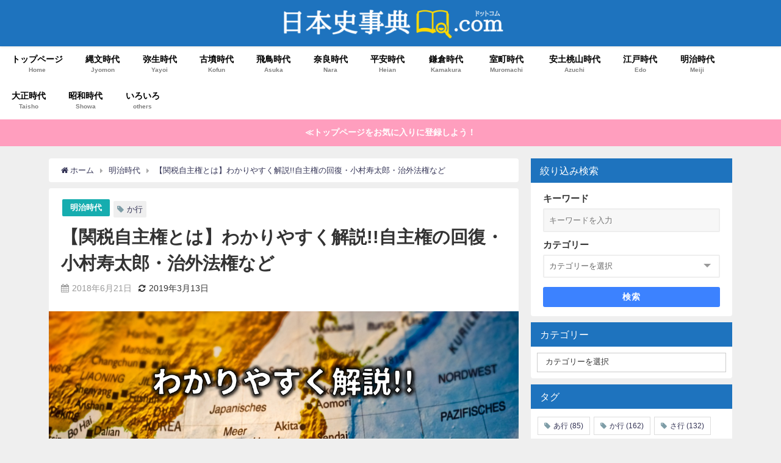

--- FILE ---
content_type: text/html; charset=UTF-8
request_url: https://nihonsi-jiten.com/kanzeijisyuken/
body_size: 20499
content:
<!DOCTYPE html>
<html lang="ja">
<head>
<meta charset="utf-8">
<meta http-equiv="X-UA-Compatible" content="IE=edge">
<meta name="viewport" content="width=device-width, initial-scale=1" />
<title>【関税自主権とは】わかりやすく解説!!自主権の回復・小村寿太郎・治外法権など | 日本史事典.com｜受験生のための日本史ポータルサイト</title>
<meta name="description" content="  関税自主権の撤廃、関税自主権の回復、など歴史において【関税自主権】という言葉がでてきます。  単語を覚えることができても、果たして意味を説明しなさいという問題がでてきたら答えられるでしょうか？  ">
<meta name="thumbnail" content="https://nihonsi-jiten.com/wp-content/uploads/2018/06/6250e084ca530dc5b67808a6d80538a1-150x150.png" /><meta name="robots" content="archive, follow, index">
<!-- Diver OGP -->
<meta property="og:locale" content="ja_JP" />
<meta property="og:title" content="【関税自主権とは】わかりやすく解説!!自主権の回復・小村寿太郎・治外法権など" />
<meta property="og:description" content="  関税自主権の撤廃、関税自主権の回復、など歴史において【関税自主権】という言葉がでてきます。  単語を覚えることができても、果たして意味を説明しなさいという問題がでてきたら答えられるでしょうか？  " />
<meta property="og:type" content="article" />
<meta property="og:url" content="https://nihonsi-jiten.com/kanzeijisyuken/" />
<meta property="og:image" content="https://nihonsi-jiten.com/wp-content/uploads/2018/06/6250e084ca530dc5b67808a6d80538a1.png" />
<meta property="og:site_name" content="日本史事典.com" />
<meta name="twitter:card" content="summary_large_image" />
<meta name="twitter:title" content="【関税自主権とは】わかりやすく解説!!自主権の回復・小村寿太郎・治外法権など" />
<meta name="twitter:url" content="https://nihonsi-jiten.com/kanzeijisyuken/" />
<meta name="twitter:description" content="  関税自主権の撤廃、関税自主権の回復、など歴史において【関税自主権】という言葉がでてきます。  単語を覚えることができても、果たして意味を説明しなさいという問題がでてきたら答えられるでしょうか？  " />
<meta name="twitter:image" content="https://nihonsi-jiten.com/wp-content/uploads/2018/06/6250e084ca530dc5b67808a6d80538a1.png" />
<!-- / Diver OGP -->
<link rel="canonical" href="https://nihonsi-jiten.com/kanzeijisyuken/">
<link rel="shortcut icon" href="https://nihonsi-jiten.com/wp-content/uploads/2018/08/open-book-2268948_640.png">
<!--[if IE]>
		<link rel="shortcut icon" href="">
<![endif]-->
<link rel="apple-touch-icon" href="" />
<meta name='robots' content='max-image-preview:large' />
<link rel='dns-prefetch' href='//webfonts.xserver.jp' />
<link rel='dns-prefetch' href='//cdnjs.cloudflare.com' />
<link rel='dns-prefetch' href='//s.w.org' />
<link rel="alternate" type="application/rss+xml" title="日本史事典.com &raquo; フィード" href="https://nihonsi-jiten.com/feed/" />
<link rel="alternate" type="application/rss+xml" title="日本史事典.com &raquo; コメントフィード" href="https://nihonsi-jiten.com/comments/feed/" />
<link rel="alternate" type="application/rss+xml" title="日本史事典.com &raquo; 【関税自主権とは】わかりやすく解説!!自主権の回復・小村寿太郎・治外法権など のコメントのフィード" href="https://nihonsi-jiten.com/kanzeijisyuken/feed/" />
<link rel='stylesheet'   href='https://nihonsi-jiten.com/wp-includes/css/dist/block-library/style.min.css?ver=5.7.14&#038;theme=4.7.6'  media='all'>
<link rel='stylesheet'   href='https://nihonsi-jiten.com/wp-includes/css/dashicons.min.css?ver=5.7.14&#038;theme=4.7.6'  media='all'>
<link rel='stylesheet'   href='https://nihonsi-jiten.com/wp-content/plugins/post-views-counter/css/frontend.css?ver=1.3.11&#038;theme=4.7.6'  media='all'>
<link rel='stylesheet'   href='https://nihonsi-jiten.com/wp-content/plugins/widget-options/assets/css/widget-options.css?theme=4.7.6'  media='all'>
<link rel='stylesheet'   href='https://nihonsi-jiten.com/wp-content/themes/diver/style.min.css?ver=5.7.14&#038;theme=4.7.6'  media='all'>
<link rel='stylesheet'   href='https://nihonsi-jiten.com/wp-content/themes/diver_child/style.css?theme=4.7.6'  media='all'>
<link rel='stylesheet'   href='https://nihonsi-jiten.com/wp-content/themes/diver/lib/functions/editor/gutenberg/blocks.min.css?ver=5.7.14&#038;theme=4.7.6'  media='all'>
<link rel='stylesheet'   href='https://cdnjs.cloudflare.com/ajax/libs/Swiper/4.5.0/css/swiper.min.css'  media='all'>
<script src='https://nihonsi-jiten.com/wp-includes/js/jquery/jquery.min.js?ver=3.5.1&#038;theme=4.7.6' id='jquery-core-js'></script>
<script src='https://nihonsi-jiten.com/wp-includes/js/jquery/jquery-migrate.min.js?ver=3.3.2&#038;theme=4.7.6' id='jquery-migrate-js'></script>
<script src='//webfonts.xserver.jp/js/xserver.js?ver=1.2.4' id='typesquare_std-js'></script>
<link rel="https://api.w.org/" href="https://nihonsi-jiten.com/wp-json/" /><link rel="alternate" type="application/json" href="https://nihonsi-jiten.com/wp-json/wp/v2/posts/173" /><link rel="EditURI" type="application/rsd+xml" title="RSD" href="https://nihonsi-jiten.com/xmlrpc.php?rsd" />
<link rel="wlwmanifest" type="application/wlwmanifest+xml" href="https://nihonsi-jiten.com/wp-includes/wlwmanifest.xml" /> 
<meta name="generator" content="WordPress 5.7.14" />
<link rel='shortlink' href='https://nihonsi-jiten.com/?p=173' />
<link rel="alternate" type="application/json+oembed" href="https://nihonsi-jiten.com/wp-json/oembed/1.0/embed?url=https%3A%2F%2Fnihonsi-jiten.com%2Fkanzeijisyuken%2F" />
<link rel="alternate" type="text/xml+oembed" href="https://nihonsi-jiten.com/wp-json/oembed/1.0/embed?url=https%3A%2F%2Fnihonsi-jiten.com%2Fkanzeijisyuken%2F&#038;format=xml" />
      <script>
      (function(i,s,o,g,r,a,m){i['GoogleAnalyticsObject']=r;i[r]=i[r]||function(){(i[r].q=i[r].q||[]).push(arguments)},i[r].l=1*new Date();a=s.createElement(o),m=s.getElementsByTagName(o)[0];a.async=1;a.src=g;m.parentNode.insertBefore(a,m)})(window,document,'script','//www.google-analytics.com/analytics.js','ga');ga('create',"UA-120723198-1",'auto');ga('send','pageview');</script>
          <meta name="google-site-verification" content="H6seZYr0nFioFM-HV1E1NKzLiin1bX-Hnemm8NwD8aY" />
    <!-- Google tag (gtag.js) -->
<script async src="https://www.googletagmanager.com/gtag/js?id=G-4K5TKZWLEX"></script>
<script>
  window.dataLayer = window.dataLayer || [];
  function gtag(){dataLayer.push(arguments);}
  gtag('js', new Date());

  gtag('config', 'G-4K5TKZWLEX');
</script><script type="application/ld+json">{
            "@context" : "http://schema.org",
            "@type" : "Article",
            "mainEntityOfPage":{ 
                  "@type":"WebPage", 
                  "@id":"https://nihonsi-jiten.com/kanzeijisyuken/" 
                }, 
            "headline" : "【関税自主権とは】わかりやすく解説!!自主権の回復・小村寿太郎・治外法権など",
            "author" : {
                 "@type" : "Person",
                 "name" : "kumari",
                 "url" : "https://nihonsi-jiten.com/author/kumari/"
                 },
            "datePublished" : "2018-06-21T15:31:05+0900",
            "dateModified" : "2019-03-13T22:18:24+0900",
            "image" : {
                 "@type" : "ImageObject",
                 "url" : "https://nihonsi-jiten.com/wp-content/uploads/2018/06/6250e084ca530dc5b67808a6d80538a1.png",
                 "width" : "1113",
                 "height" : "742"
                 },
            "articleSection" : "明治時代",
            "url" : "https://nihonsi-jiten.com/kanzeijisyuken/",
            "publisher" : {
               "@type" : "Organization",
               "name" : "日本史事典.com"
              },
            "logo" : {
                 "@type" : "ImageObject",
                 "url" : "https://nihonsi-jiten.com/wp-content/uploads/2019/03/8aa09ea6d7822fbb10331635d428d488-1.png"}
            },
            "description" : "  関税自主権の撤廃、関税自主権の回復、など歴史において【関税自主権】という言葉がでてきます。  単語を覚えることができても、果たして意味を説明しなさいという問題がでてきたら答えられるでしょうか？  "}</script><style>body{background-image:url()}</style><style>#onlynav ul ul,#nav_fixed #nav ul ul,.header-logo #nav ul ul{visibility:hidden;opacity:0;transition:.4s ease-in-out}#onlynav ul li:hover>ul,#nav_fixed #nav ul li:hover>ul,.header-logo #nav ul li:hover>ul{visibility:visible;opacity:1}</style><style>body{background-color:#efefef;color:#333}a{color:#335}a:hover{color:#6495ED}.content{color:#000}.content a{color:#6f97bc}.content a:hover{color:#6495ED}.header-wrap,#header ul.sub-menu,#header ul.children,#scrollnav,.description_sp{background:#1e73be;color:#fff}.header-wrap a,#scrollnav a,div.logo_title{color:#fff}.header-wrap a:hover,div.logo_title:hover{color:#6495ED}.drawer-nav-btn span{background-color:#fff}.drawer-nav-btn:before,.drawer-nav-btn:after{border-color:#fff}#scrollnav ul li a{background:#fff;color:#1e73be}.header_small_menu{background:#5d8ac1;color:#fff}.header_small_menu a{color:#fff}.header_small_menu a:hover{color:#6495ED}#nav_fixed.fixed,#nav_fixed #nav ul ul{background:rgba(30,115,190,.85);color:#fff}#nav_fixed.fixed a,#nav_fixed .logo_title{color:#fff}#nav_fixed.fixed a:hover{color:#6495ED}#nav_fixed .drawer-nav-btn:before,#nav_fixed .drawer-nav-btn:after{border-color:#fff}#nav_fixed .drawer-nav-btn span{background-color:#fff}#onlynav{background:#fff;color:#000}#onlynav ul li a{color:#000}#onlynav ul ul.sub-menu{background:#fff}#onlynav div>ul>li>a:before{border-color:#000}#onlynav ul>li:hover>a:hover,#onlynav ul>li:hover>a,#onlynav ul>li:hover li:hover>a,#onlynav ul li:hover ul li ul li:hover>a{background:#5d8ac1;color:#fff}#onlynav ul li ul li ul:before{border-left-color:#fff}#onlynav ul li:last-child ul li ul:before{border-right-color:#fff}#bigfooter{background:#fff;color:#333}#bigfooter a{color:#335}#bigfooter a:hover{color:#6495ED}#footer{background:#fff;color:#999}#footer a{color:#335}#footer a:hover{color:#6495ED}#sidebar .widget{background:#fff;color:#333}#sidebar .widget a{color:#335}#sidebar .widget a:hover{color:#6495ED}.post-box-contents,#main-wrap #pickup_posts_container img,.hentry,#single-main .post-sub,.navigation,.single_thumbnail,.in_loop,#breadcrumb,.pickup-cat-list,.maintop-widget,.mainbottom-widget,#share_plz,.sticky-post-box,.catpage_content_wrap,.cat-post-main{background:#fff}.post-box{border-color:#eee}.drawer_content_title,.searchbox_content_title{background:#eee;color:#333}.drawer-nav,#header_search{background:#fff}.drawer-nav,.drawer-nav a,#header_search,#header_search a{color:#000}#footer_sticky_menu{background:rgba(255,255,255,.8)}.footermenu_col{background:rgba(255,255,255,.8);color:#333}a.page-numbers{background:#b0cee8;color:#fff}.pagination .current{background:#1e73be;color:#fff}</style><style>@media screen and (min-width:1201px){#main-wrap,.header-wrap .header-logo,.header_small_content,.bigfooter_wrap,.footer_content,.container_top_widget,.container_bottom_widget{width:1120px}}@media screen and (max-width:1200px){#main-wrap,.header-wrap .header-logo,.header_small_content,.bigfooter_wrap,.footer_content,.container_top_widget,.container_bottom_widget{width:96%}}@media screen and (max-width:768px){#main-wrap,.header-wrap .header-logo,.header_small_content,.bigfooter_wrap,.footer_content,.container_top_widget,.container_bottom_widget{width:100%}}@media screen and (min-width:960px){#sidebar{width:330px}}</style><style>@media screen and (min-width:1201px){#main-wrap{width:1120px}}@media screen and (max-width:1200px){#main-wrap{width:96%}}</style>
		<style>
			#wp-admin-bar-pvc-post-views .pvc-graph-container { padding-top: 6px; padding-bottom: 6px; position: relative; display: block; height: 100%; box-sizing: border-box; }
			#wp-admin-bar-pvc-post-views .pvc-line-graph {
				display: inline-block;
				width: 1px;
				margin-right: 1px;
				background-color: #ccc;
				vertical-align: baseline;
			}
			#wp-admin-bar-pvc-post-views .pvc-line-graph:hover { background-color: #eee; }
			#wp-admin-bar-pvc-post-views .pvc-line-graph-0 { height: 1% }
			#wp-admin-bar-pvc-post-views .pvc-line-graph-1 { height: 5% }
			#wp-admin-bar-pvc-post-views .pvc-line-graph-2 { height: 10% }
			#wp-admin-bar-pvc-post-views .pvc-line-graph-3 { height: 15% }
			#wp-admin-bar-pvc-post-views .pvc-line-graph-4 { height: 20% }
			#wp-admin-bar-pvc-post-views .pvc-line-graph-5 { height: 25% }
			#wp-admin-bar-pvc-post-views .pvc-line-graph-6 { height: 30% }
			#wp-admin-bar-pvc-post-views .pvc-line-graph-7 { height: 35% }
			#wp-admin-bar-pvc-post-views .pvc-line-graph-8 { height: 40% }
			#wp-admin-bar-pvc-post-views .pvc-line-graph-9 { height: 45% }
			#wp-admin-bar-pvc-post-views .pvc-line-graph-10 { height: 50% }
			#wp-admin-bar-pvc-post-views .pvc-line-graph-11 { height: 55% }
			#wp-admin-bar-pvc-post-views .pvc-line-graph-12 { height: 60% }
			#wp-admin-bar-pvc-post-views .pvc-line-graph-13 { height: 65% }
			#wp-admin-bar-pvc-post-views .pvc-line-graph-14 { height: 70% }
			#wp-admin-bar-pvc-post-views .pvc-line-graph-15 { height: 75% }
			#wp-admin-bar-pvc-post-views .pvc-line-graph-16 { height: 80% }
			#wp-admin-bar-pvc-post-views .pvc-line-graph-17 { height: 85% }
			#wp-admin-bar-pvc-post-views .pvc-line-graph-18 { height: 90% }
			#wp-admin-bar-pvc-post-views .pvc-line-graph-19 { height: 95% }
			#wp-admin-bar-pvc-post-views .pvc-line-graph-20 { height: 100% }
		</style><link rel="icon" href="https://nihonsi-jiten.com/wp-content/uploads/2018/08/cropped-open-book-2268948_640-32x32.png" sizes="32x32" />
<link rel="icon" href="https://nihonsi-jiten.com/wp-content/uploads/2018/08/cropped-open-book-2268948_640-192x192.png" sizes="192x192" />
<link rel="apple-touch-icon" href="https://nihonsi-jiten.com/wp-content/uploads/2018/08/cropped-open-book-2268948_640-180x180.png" />
<meta name="msapplication-TileImage" content="https://nihonsi-jiten.com/wp-content/uploads/2018/08/cropped-open-book-2268948_640-270x270.png" />
		<style type="text/css" id="wp-custom-css">
			.comment-form-url , .comment-form-email { display:none; }
		</style>
		
<script src="https://www.youtube.com/iframe_api"></script>

<script async src="//pagead2.googlesyndication.com/pagead/js/adsbygoogle.js"></script>
</head>
<body itemscope="itemscope" itemtype="http://schema.org/WebPage" class="post-template-default single single-post postid-173 single-format-standard wp-embed-responsive">

<div id="container">
<!-- header -->
	<!-- lpページでは表示しない -->
	<div id="header" class="clearfix">
					<header class="header-wrap" role="banner" itemscope="itemscope" itemtype="http://schema.org/WPHeader">
		
			<div class="header-logo clearfix">
				<!-- 	<button type="button" class="drawer-toggle drawer-hamburger">
	  <span class="sr-only">toggle navigation</span>
	  <span class="drawer-hamburger-icon"></span>
	</button> -->

	<div class="drawer-nav-btn-wrap"><span class="drawer-nav-btn"><span></span></span></div>


	<div class="header_search"><a href="#header_search" class="header_search_btn" data-lity><div class="header_search_inner"><i class="fa fa-search" aria-hidden="true"></i><div class="header_search_title">SEARCH</div></div></a></div>

				<!-- /Navigation -->

								<div id="logo">
										<a href="https://nihonsi-jiten.com/">
						
															<img src="https://nihonsi-jiten.com/wp-content/uploads/2019/03/8aa09ea6d7822fbb10331635d428d488-1.png" alt="日本史事典.com" width="969" height="129">
							
											</a>
				</div>
							</div>
		</header>
		<nav id="scrollnav" class="inline-nospace" role="navigation" itemscope="itemscope" itemtype="http://scheme.org/SiteNavigationElement">
			<div class="menu-%e3%82%b0%e3%83%ad%e3%83%bc%e3%83%90%e3%83%ab%e3%83%8a%e3%83%93-container"><ul id="scroll-menu"><li id="menu-item-4021" class="menu-item menu-item-type-custom menu-item-object-custom menu-item-home menu-item-4021"><a href="https://nihonsi-jiten.com/"><div class="menu_title">トップページ</div><div class="menu_desc">Home</div></a></li>
<li id="menu-item-5749" class="menu-item menu-item-type-taxonomy menu-item-object-category menu-item-5749"><a href="https://nihonsi-jiten.com/category/%e7%b8%84%e6%96%87%e6%99%82%e4%bb%a3/"><div class="menu_title">縄文時代</div><div class="menu_desc">Jyomon</div></a></li>
<li id="menu-item-5750" class="menu-item menu-item-type-taxonomy menu-item-object-category menu-item-5750"><a href="https://nihonsi-jiten.com/category/%e5%bc%a5%e7%94%9f%e6%99%82%e4%bb%a3/"><div class="menu_title">弥生時代</div><div class="menu_desc">Yayoi</div></a></li>
<li id="menu-item-4014" class="menu-item menu-item-type-taxonomy menu-item-object-category menu-item-4014"><a href="https://nihonsi-jiten.com/category/%e5%8f%a4%e5%a2%b3%e6%99%82%e4%bb%a3/"><div class="menu_title">古墳時代</div><div class="menu_desc">Kofun</div></a></li>
<li id="menu-item-4015" class="menu-item menu-item-type-taxonomy menu-item-object-category menu-item-4015"><a href="https://nihonsi-jiten.com/category/%e9%a3%9b%e9%b3%a5%e6%99%82%e4%bb%a3/"><div class="menu_title">飛鳥時代</div><div class="menu_desc">Asuka</div></a></li>
<li id="menu-item-5751" class="menu-item menu-item-type-taxonomy menu-item-object-category menu-item-5751"><a href="https://nihonsi-jiten.com/category/%e5%a5%88%e8%89%af%e6%99%82%e4%bb%a3/"><div class="menu_title">奈良時代</div><div class="menu_desc">Nara</div></a></li>
<li id="menu-item-5752" class="menu-item menu-item-type-taxonomy menu-item-object-category menu-item-5752"><a href="https://nihonsi-jiten.com/category/%e5%b9%b3%e5%ae%89%e6%99%82%e4%bb%a3/"><div class="menu_title">平安時代</div><div class="menu_desc">Heian</div></a></li>
<li id="menu-item-4016" class="menu-item menu-item-type-taxonomy menu-item-object-category menu-item-4016"><a href="https://nihonsi-jiten.com/category/%e9%8e%8c%e5%80%89%e6%99%82%e4%bb%a3/"><div class="menu_title">鎌倉時代</div><div class="menu_desc">Kamakura</div></a></li>
<li id="menu-item-4017" class="menu-item menu-item-type-taxonomy menu-item-object-category menu-item-4017"><a href="https://nihonsi-jiten.com/category/%e5%ae%a4%e7%94%ba%e6%99%82%e4%bb%a3/"><div class="menu_title">室町時代</div><div class="menu_desc">Muromachi</div></a></li>
<li id="menu-item-4018" class="menu-item menu-item-type-taxonomy menu-item-object-category menu-item-4018"><a href="https://nihonsi-jiten.com/category/%e5%ae%89%e5%9c%9f%e6%a1%83%e5%b1%b1%e6%99%82%e4%bb%a3/"><div class="menu_title">安土桃山時代</div><div class="menu_desc">Azuchi</div></a></li>
<li id="menu-item-1342" class="menu-item menu-item-type-taxonomy menu-item-object-category menu-item-1342"><a href="https://nihonsi-jiten.com/category/%e6%b1%9f%e6%88%b8%e6%99%82%e4%bb%a3/"><div class="menu_title">江戸時代</div><div class="menu_desc">Edo</div></a></li>
<li id="menu-item-1337" class="menu-item menu-item-type-taxonomy menu-item-object-category current-post-ancestor current-menu-parent current-post-parent menu-item-1337"><a href="https://nihonsi-jiten.com/category/%e6%98%8e%e6%b2%bb%e6%99%82%e4%bb%a3/"><div class="menu_title">明治時代</div><div class="menu_desc">Meiji</div></a></li>
<li id="menu-item-1338" class="menu-item menu-item-type-taxonomy menu-item-object-category menu-item-1338"><a href="https://nihonsi-jiten.com/category/%e5%a4%a7%e6%ad%a3%e6%99%82%e4%bb%a3/"><div class="menu_title">大正時代</div><div class="menu_desc">Taisho</div></a></li>
<li id="menu-item-1339" class="menu-item menu-item-type-taxonomy menu-item-object-category menu-item-1339"><a href="https://nihonsi-jiten.com/category/%e6%98%ad%e5%92%8c%e6%99%82%e4%bb%a3/"><div class="menu_title">昭和時代</div><div class="menu_desc">Showa</div></a></li>
<li id="menu-item-1341" class="menu-item menu-item-type-taxonomy menu-item-object-category menu-item-1341"><a href="https://nihonsi-jiten.com/category/%e3%81%84%e3%82%8d%e3%81%84%e3%82%8d/"><div class="menu_title">いろいろ</div><div class="menu_desc">others</div></a></li>
</ul></div>		</nav>
									<nav id="onlynav" class="onlynav" role="navigation" itemscope="itemscope" itemtype="http://scheme.org/SiteNavigationElement">
				<div class="menu-%e3%82%b0%e3%83%ad%e3%83%bc%e3%83%90%e3%83%ab%e3%83%8a%e3%83%93-container"><ul id="onlynavul" class="menu"><li class="menu-item menu-item-type-custom menu-item-object-custom menu-item-home menu-item-4021"><a href="https://nihonsi-jiten.com/"><div class="menu_title">トップページ</div><div class="menu_desc">Home</div></a></li>
<li class="menu-item menu-item-type-taxonomy menu-item-object-category menu-item-5749"><a href="https://nihonsi-jiten.com/category/%e7%b8%84%e6%96%87%e6%99%82%e4%bb%a3/"><div class="menu_title">縄文時代</div><div class="menu_desc">Jyomon</div></a></li>
<li class="menu-item menu-item-type-taxonomy menu-item-object-category menu-item-5750"><a href="https://nihonsi-jiten.com/category/%e5%bc%a5%e7%94%9f%e6%99%82%e4%bb%a3/"><div class="menu_title">弥生時代</div><div class="menu_desc">Yayoi</div></a></li>
<li class="menu-item menu-item-type-taxonomy menu-item-object-category menu-item-4014"><a href="https://nihonsi-jiten.com/category/%e5%8f%a4%e5%a2%b3%e6%99%82%e4%bb%a3/"><div class="menu_title">古墳時代</div><div class="menu_desc">Kofun</div></a></li>
<li class="menu-item menu-item-type-taxonomy menu-item-object-category menu-item-4015"><a href="https://nihonsi-jiten.com/category/%e9%a3%9b%e9%b3%a5%e6%99%82%e4%bb%a3/"><div class="menu_title">飛鳥時代</div><div class="menu_desc">Asuka</div></a></li>
<li class="menu-item menu-item-type-taxonomy menu-item-object-category menu-item-5751"><a href="https://nihonsi-jiten.com/category/%e5%a5%88%e8%89%af%e6%99%82%e4%bb%a3/"><div class="menu_title">奈良時代</div><div class="menu_desc">Nara</div></a></li>
<li class="menu-item menu-item-type-taxonomy menu-item-object-category menu-item-5752"><a href="https://nihonsi-jiten.com/category/%e5%b9%b3%e5%ae%89%e6%99%82%e4%bb%a3/"><div class="menu_title">平安時代</div><div class="menu_desc">Heian</div></a></li>
<li class="menu-item menu-item-type-taxonomy menu-item-object-category menu-item-4016"><a href="https://nihonsi-jiten.com/category/%e9%8e%8c%e5%80%89%e6%99%82%e4%bb%a3/"><div class="menu_title">鎌倉時代</div><div class="menu_desc">Kamakura</div></a></li>
<li class="menu-item menu-item-type-taxonomy menu-item-object-category menu-item-4017"><a href="https://nihonsi-jiten.com/category/%e5%ae%a4%e7%94%ba%e6%99%82%e4%bb%a3/"><div class="menu_title">室町時代</div><div class="menu_desc">Muromachi</div></a></li>
<li class="menu-item menu-item-type-taxonomy menu-item-object-category menu-item-4018"><a href="https://nihonsi-jiten.com/category/%e5%ae%89%e5%9c%9f%e6%a1%83%e5%b1%b1%e6%99%82%e4%bb%a3/"><div class="menu_title">安土桃山時代</div><div class="menu_desc">Azuchi</div></a></li>
<li class="menu-item menu-item-type-taxonomy menu-item-object-category menu-item-1342"><a href="https://nihonsi-jiten.com/category/%e6%b1%9f%e6%88%b8%e6%99%82%e4%bb%a3/"><div class="menu_title">江戸時代</div><div class="menu_desc">Edo</div></a></li>
<li class="menu-item menu-item-type-taxonomy menu-item-object-category current-post-ancestor current-menu-parent current-post-parent menu-item-1337"><a href="https://nihonsi-jiten.com/category/%e6%98%8e%e6%b2%bb%e6%99%82%e4%bb%a3/"><div class="menu_title">明治時代</div><div class="menu_desc">Meiji</div></a></li>
<li class="menu-item menu-item-type-taxonomy menu-item-object-category menu-item-1338"><a href="https://nihonsi-jiten.com/category/%e5%a4%a7%e6%ad%a3%e6%99%82%e4%bb%a3/"><div class="menu_title">大正時代</div><div class="menu_desc">Taisho</div></a></li>
<li class="menu-item menu-item-type-taxonomy menu-item-object-category menu-item-1339"><a href="https://nihonsi-jiten.com/category/%e6%98%ad%e5%92%8c%e6%99%82%e4%bb%a3/"><div class="menu_title">昭和時代</div><div class="menu_desc">Showa</div></a></li>
<li class="menu-item menu-item-type-taxonomy menu-item-object-category menu-item-1341"><a href="https://nihonsi-jiten.com/category/%e3%81%84%e3%82%8d%e3%81%84%e3%82%8d/"><div class="menu_title">いろいろ</div><div class="menu_desc">others</div></a></li>
</ul></div>			</nav>
					</div>
	<div class="d_sp">
		</div>
	
<div class="header_message clearfix" style="background:#ff9ebe;">
			 <a class="header_message_wrap" href="https://nihonsi-jiten.com" >
			<div class="header_message_text" style="color: #ffffff">
						≪トップページをお気に入りに登録しよう！			</div>
		</a>
	</div>

	<div id="main-wrap">
	<!-- main -->
	
	<main id="single-main"  style="float:left;margin-right:-350px;padding-right:350px;" role="main">
									<!-- パンくず -->
				<ul id="breadcrumb" itemscope itemtype="http://schema.org/BreadcrumbList">
<li itemprop="itemListElement" itemscope itemtype="http://schema.org/ListItem"><a href="https://nihonsi-jiten.com/" itemprop="item"><span itemprop="name"><i class="fa fa-home" aria-hidden="true"></i> ホーム</span></a><meta itemprop="position" content="1" /></li><li itemprop="itemListElement" itemscope itemtype="http://schema.org/ListItem"><a href="https://nihonsi-jiten.com/category/%e6%98%8e%e6%b2%bb%e6%99%82%e4%bb%a3/" itemprop="item"><span itemprop="name">明治時代</span></a><meta itemprop="position" content="2" /></li><li class="breadcrumb-title" itemprop="itemListElement" itemscope itemtype="http://schema.org/ListItem"><a href="https://nihonsi-jiten.com/kanzeijisyuken/" itemprop="item"><span itemprop="name">【関税自主権とは】わかりやすく解説!!自主権の回復・小村寿太郎・治外法権など</span></a><meta itemprop="position" content="3" /></li></ul> 
				<div id="content_area" class="fadeIn animated">
										<article id="post-173" class="post-173 post type-post status-publish format-standard has-post-thumbnail hentry category-2 tag-29" >
						<header>
							<div class="post-meta clearfix">
								<div class="cat-tag">
																			<div class="single-post-category" style="background:#16adaf"><a href="https://nihonsi-jiten.com/category/%e6%98%8e%e6%b2%bb%e6%99%82%e4%bb%a3/" rel="category tag">明治時代</a></div>
																		<div class="tag"><a href="https://nihonsi-jiten.com/tag/%e3%81%8b%e8%a1%8c/" rel="tag">か行</a></div>								</div>

								<h1 class="single-post-title entry-title">【関税自主権とは】わかりやすく解説!!自主権の回復・小村寿太郎・治外法権など</h1>
								<div class="post-meta-bottom">
																	<time class="single-post-date published updated" datetime="2018-06-21"><i class="fa fa-calendar" aria-hidden="true"></i>2018年6月21日</time>
																									<time class="single-post-date modified" datetime="2019-03-13"><i class="fa fa-refresh" aria-hidden="true"></i>2019年3月13日</time>
																
								</div>
															</div>
							<figure class="single_thumbnail" ><img src="https://nihonsi-jiten.com/wp-content/uploads/2018/06/6250e084ca530dc5b67808a6d80538a1.png" alt="【関税自主権とは】わかりやすく解説!!自主権の回復・小村寿太郎・治外法権など" width="1113" height="742"></figure>

<div class="share" >
			<div class="sns big c5">
			<ul class="clearfix">
			<!--Facebookボタン-->  
			    
			<li>
			<a class="facebook" href="https://www.facebook.com/share.php?u=https%3A%2F%2Fnihonsi-jiten.com%2Fkanzeijisyuken%2F" onclick="window.open(this.href, 'FBwindow', 'width=650, height=450, menubar=no, toolbar=no, scrollbars=yes'); return false;"><i class="fa fa-facebook"></i><span class="sns_name">Facebook</span>
						</a>
			</li>
			
			<!--ツイートボタン-->
						<li> 
			<a class="twitter" target="blank" href="https://twitter.com/intent/tweet?url=https%3A%2F%2Fnihonsi-jiten.com%2Fkanzeijisyuken%2F&text=%E3%80%90%E9%96%A2%E7%A8%8E%E8%87%AA%E4%B8%BB%E6%A8%A9%E3%81%A8%E3%81%AF%E3%80%91%E3%82%8F%E3%81%8B%E3%82%8A%E3%82%84%E3%81%99%E3%81%8F%E8%A7%A3%E8%AA%AC%21%21%E8%87%AA%E4%B8%BB%E6%A8%A9%E3%81%AE%E5%9B%9E%E5%BE%A9%E3%83%BB%E5%B0%8F%E6%9D%91%E5%AF%BF%E5%A4%AA%E9%83%8E%E3%83%BB%E6%B2%BB%E5%A4%96%E6%B3%95%E6%A8%A9%E3%81%AA%E3%81%A9&tw_p=tweetbutton"><i class="fa fa-twitter"></i><span class="sns_name">Twitter</span>
						</a>
			</li>
			
			<!--はてブボタン--> 
			     
			<li>       
			<a class="hatebu" href="https://b.hatena.ne.jp/add?mode=confirm&url=https%3A%2F%2Fnihonsi-jiten.com%2Fkanzeijisyuken%2F&title=%E3%80%90%E9%96%A2%E7%A8%8E%E8%87%AA%E4%B8%BB%E6%A8%A9%E3%81%A8%E3%81%AF%E3%80%91%E3%82%8F%E3%81%8B%E3%82%8A%E3%82%84%E3%81%99%E3%81%8F%E8%A7%A3%E8%AA%AC%21%21%E8%87%AA%E4%B8%BB%E6%A8%A9%E3%81%AE%E5%9B%9E%E5%BE%A9%E3%83%BB%E5%B0%8F%E6%9D%91%E5%AF%BF%E5%A4%AA%E9%83%8E%E3%83%BB%E6%B2%BB%E5%A4%96%E6%B3%95%E6%A8%A9%E3%81%AA%E3%81%A9" onclick="window.open(this.href, 'HBwindow', 'width=600, height=400, menubar=no, toolbar=no, scrollbars=yes'); return false;" target="_blank"><span class="sns_name">はてブ</span>
						</a>
			</li>
			

			<!--LINEボタン--> 
			
			<!--ポケットボタン-->  
			       
			<li>
			<a class="pocket" href="https://getpocket.com/edit?url=https%3A%2F%2Fnihonsi-jiten.com%2Fkanzeijisyuken%2F&title=%E3%80%90%E9%96%A2%E7%A8%8E%E8%87%AA%E4%B8%BB%E6%A8%A9%E3%81%A8%E3%81%AF%E3%80%91%E3%82%8F%E3%81%8B%E3%82%8A%E3%82%84%E3%81%99%E3%81%8F%E8%A7%A3%E8%AA%AC%21%21%E8%87%AA%E4%B8%BB%E6%A8%A9%E3%81%AE%E5%9B%9E%E5%BE%A9%E3%83%BB%E5%B0%8F%E6%9D%91%E5%AF%BF%E5%A4%AA%E9%83%8E%E3%83%BB%E6%B2%BB%E5%A4%96%E6%B3%95%E6%A8%A9%E3%81%AA%E3%81%A9" onclick="window.open(this.href, 'FBwindow', 'width=550, height=350, menubar=no, toolbar=no, scrollbars=yes'); return false;"><i class="fa fa-get-pocket"></i><span class="sns_name">Pocket</span>
						</a></li>
			
			<!--Feedly-->  
			  
			     
			<li>
			<a class="feedly" href="https://feedly.com/i/subscription/feed%2Fhttps%3A%2F%2Fnihonsi-jiten.com%2Ffeed" target="_blank"><i class="fa fa-rss" aria-hidden="true"></i><span class="sns_name">Feedly</span>
						</a></li>
						</ul>

		</div>
	</div>
						</header>
						<section class="single-post-main">
																<div class="clearfix diver_widget_adarea hid"><div class="col2"><div class="diver_ad">
                      <ins class="adsbygoogle" style="display:block" data-ad-client="ca-pub-7309701103097765" data-ad-slot="2779633866" data-ad-format="rectangle"></ins>
                      <script>(adsbygoogle = window.adsbygoogle || []).push({});</script></div></div><div class="col2"><div class="diver_ad">
                      <ins class="adsbygoogle" style="display:block" data-ad-client="ca-pub-7309701103097765" data-ad-slot="2779633866" data-ad-format="rectangle"></ins>
                      <script>(adsbygoogle = window.adsbygoogle || []).push({});</script></div></div></div>

								<div class="content">
																<p><span> </span></p>
<p>関税自主権の撤廃、関税自主権の回復、など歴史において【関税自主権】という言葉がでてきます。</p>
<p>&nbsp;</p>
<p>単語を覚えることができても、果たして意味を説明しなさいという問題がでてきたら答えられるでしょうか？</p>
<p>&nbsp;</p>
<p>今回は、きちんと言葉の意味やセットで覚えたい事柄も含めて、<strong>『関税自主権』</strong>についてわかりやすく解説していきます。</p>
<p><span> </span></p>
<div id="toc_container" class="no_bullets"><p class="toc_title">目次</p><ul class="toc_list"><li><a href="#i"><span class="toc_number toc_depth_1">1</span> 関税自主権とは？</a><ul><li><a href="#i-2"><span class="toc_number toc_depth_2">1.1</span> 【備考】関税自主権がないということ</a></li></ul></li><li><a href="#1858"><span class="toc_number toc_depth_1">2</span> 不平等条約の締結！1858年「安政五ヶ国条約」</a><ul><li><a href="#i-3"><span class="toc_number toc_depth_2">2.1</span> ①開国をすることによる税率</a></li><li><a href="#i-4"><span class="toc_number toc_depth_2">2.2</span> ②改税約書による税率の改訂</a></li></ul></li><li><a href="#i-5"><span class="toc_number toc_depth_1">3</span>  関税自主権の回復</a></li><li><a href="#i-6"><span class="toc_number toc_depth_1">4</span> 関税自主権と一緒に覚えたい！『治外法権』</a><ul><li><a href="#i-7"><span class="toc_number toc_depth_2">4.1</span> 治外法権とは？</a></li></ul></li><li><a href="#i-8"><span class="toc_number toc_depth_1">5</span> まとめ</a></li></ul></div>
<div class="clearfix diver_widget_adarea hid"><div class="col2"><div class="diver_ad">
                      <ins class="adsbygoogle" style="display:block" data-ad-client="ca-pub-7309701103097765" data-ad-slot="2779633866" data-ad-format="rectangle"></ins>
                      <script>(adsbygoogle = window.adsbygoogle || []).push({});</script></div></div><div class="col2"><div class="diver_ad">
                      <ins class="adsbygoogle" style="display:block" data-ad-client="ca-pub-7309701103097765" data-ad-slot="2779633866" data-ad-format="rectangle"></ins>
                      <script>(adsbygoogle = window.adsbygoogle || []).push({});</script></div></div></div><h2><span id="i">関税自主権とは？</span></h2>
<p><img loading="lazy" src="https://nihonsi-jiten.com/wp-content/uploads/2018/06/800px-Storck_Harbour_scene.jpg" alt="" width="866" height="871" class=" wp-image-176 aligncenter" srcset="https://nihonsi-jiten.com/wp-content/uploads/2018/06/800px-Storck_Harbour_scene.jpg 800w, https://nihonsi-jiten.com/wp-content/uploads/2018/06/800px-Storck_Harbour_scene-150x150.jpg 150w, https://nihonsi-jiten.com/wp-content/uploads/2018/06/800px-Storck_Harbour_scene-298x300.jpg 298w, https://nihonsi-jiten.com/wp-content/uploads/2018/06/800px-Storck_Harbour_scene-768x773.jpg 768w" sizes="(max-width: 866px) 100vw, 866px" /></p>
<p>&nbsp;</p>
<p>&nbsp;</p>
<p>関税自主権とは、<strong>国が輸入品に対して自主的に関税を決められる権利のこと</strong>を指します。</p>
<p>&nbsp;</p>
<p>一般的に関税とは、国の外から入ってくる物品に対して課される税金のことをいいます。この税金は国に対して支払うお金となるため国の収入源となるわけですね。</p>
<p>&nbsp;</p>
<p>そのため海外から入ってくる物品に対して関税をかけることも国を運営していくための財源確保といってもいいでしょう。</p>
<p>&nbsp;</p>
<p>関税は入ってくる国にとってみたら高い方がいいですよね。</p>
<p>&nbsp;</p>
<p>仮に中国から物品を日本に輸入したとします。政府にとってみたら誰が関税を支払おうが、国に税金として支払われるので高い税率の方が国家の収入になるのでうれしいです。</p>
<p>&nbsp;</p>
<p>支払う側（輸入者）にとってみたら関税が高いと、「おいおい、待ってくれよ、そんなに税金で取られちゃうの？もっと下げてよ」という話になるわけですね。</p>
<p><span> </span></p>
<h3><span id="i-2">【備考】関税自主権がないということ</span></h3>
<p>ではこの『関税自主権がない』というということは、<strong>自国が税率を決められず他国が勝手に税率を設定できてしまう</strong>、ということなのでしょうか。</p>
<p>&nbsp;</p>
<p><span style="font-size: 14pt;">そうではありません。</span></p>
<p><span> </span></p>
<p>『関税自主権がない』ということは、税率の改訂に他国との交渉を必要とする場合に、<strong>自国で決められないというだけのこと</strong>なのです。</p>
<p><span> </span></p>
<script async src="//pagead2.googlesyndication.com/pagead/js/adsbygoogle.js"></script>
<ins class="adsbygoogle"
     style="display:block; text-align:center;"
     data-ad-layout="in-article"
     data-ad-format="fluid"
     data-ad-client="ca-pub-7309701103097765"
     data-ad-slot="7709782796"></ins>
<script>
     (adsbygoogle = window.adsbygoogle || []).push({});
</script><h2><span id="1858"><span>不平等条約の締結！1858年「</span><span>安政五ヶ国条約」</span></span></h2>
<p><img loading="lazy" data-src="https://nihonsi-jiten.com/wp-content/uploads/2018/06/1280px-Treaties_of_Amity_and_Commerce_between_Japan_and_Holland_England_France_Russia_and_the_United_States_1858.jpg" alt="" width="1280" height="648" class="alignnone size-full wp-image-179 lazyload" data-srcset="https://nihonsi-jiten.com/wp-content/uploads/2018/06/1280px-Treaties_of_Amity_and_Commerce_between_Japan_and_Holland_England_France_Russia_and_the_United_States_1858.jpg 1280w, https://nihonsi-jiten.com/wp-content/uploads/2018/06/1280px-Treaties_of_Amity_and_Commerce_between_Japan_and_Holland_England_France_Russia_and_the_United_States_1858-300x152.jpg 300w, https://nihonsi-jiten.com/wp-content/uploads/2018/06/1280px-Treaties_of_Amity_and_Commerce_between_Japan_and_Holland_England_France_Russia_and_the_United_States_1858-768x389.jpg 768w, https://nihonsi-jiten.com/wp-content/uploads/2018/06/1280px-Treaties_of_Amity_and_Commerce_between_Japan_and_Holland_England_France_Russia_and_the_United_States_1858-1024x518.jpg 1024w" data-sizes="(max-width: 1280px) 100vw, 1280px" /></p>
<p style="text-align: center;"><span style="font-size: 8pt;">（<span>安政五カ国条約</span>　出典：<a href="https://ja.wikipedia.org/wiki/%E5%AE%89%E6%94%BF%E4%BA%94%E3%82%AB%E5%9B%BD%E6%9D%A1%E7%B4%84#/media/File:Treaties_of_Amity_and_Commerce_between_Japan_and_Holland_England_France_Russia_and_the_United_States_1858.jpg">Wikipedia</a>）</span></p>
<p>&nbsp;</p>
<p>&nbsp;</p>
<p>安政五ヶ国条約とは、江戸幕府がアメリカ、オランダ、ロシア、イギリス、フランスの<span>5</span>つの国と結んだ条約の総称のことを指します。</p>
<p>（※安政条約とも呼ばれています）</p>
<p>&nbsp;</p>
<p>この<span>5</span>つの条約は不平等条約とも言われその中の<strong>不平等のポイントの一つがこの関税自主権の欠如</strong>なのです。</p>
<p><span> </span></p>
<div class="sc_getpost"><a class="clearfix" href="https://nihonsi-jiten.com/ansei-5kakoku-jyouyaku/"  target="_blank"><div class="sc_getpost_thumb post-box-thumbnail__wrap"><img data-src="https://nihonsi-jiten.com/wp-content/uploads/2018/09/2b530e80c7d0de90885e285c5d798063-15-150x150.png" width="150" height="150" alt="【関税自主権とは】わかりやすく解説!!自主権の回復・小村寿太郎・治外法権など" class="lazyload" /></div><div class="title">【安政の五カ国条約とは】わかりやすく解説!!なぜ結ばれた?不平等な点･影響など</div><div class="date">2018.9.26</div><div class="substr"> 小学校から習っている日米修好通商条約は実はこの安政の五カ国条約の中の１つでした。  今回は、この安政の五カ国条約についてわかりやすく解説していきます。  安政の五カ国条約とは （安政の五カ国条約　出典：Wikipedia）   安政の五カ国条約とは、1858年（安政5年）に結ばれたアメリカ・オラン...</div></a></div>
<p>&nbsp;</p>
<h3><span id="i-3">①開国をすることによる税率</span></h3>
<p>江戸幕府が終わろうとし、いよいよこれから開国をしていき世界とも交易が盛んになるであろうというのは簡単に想定できます。</p>
<p>&nbsp;</p>
<p>そのため日本としては関税自主権が欲しいところでした。</p>
<p>&nbsp;</p>
<p>税率改定のときに日本が有利になるように税率を決めたいですよね。</p>
<p><span> </span></p>
<p>ここで当初の<strong>輸出税、輸入税</strong>についてご紹介していきます。</p>
<p>&nbsp;</p>
<p>輸出税は一律<span>5%</span>、輸入税については、1類（金銀、居留民の生活必需品）は無税、<span>2</span>類（船舶用品・食品・石炭）は5％、<span>3</span>類（酒類）3<span>5%</span>、<span>4</span>類（その他）は<span>20%</span>としていました。</p>
<p>&nbsp;</p>
<p>このパーセンテージをみるとそこまで日本にとって関税自主権がないということは不利益とも言えないものでした。</p>
<p><span> </span></p>
<h3><span id="i-4">②改税約書による税率の改訂</span></h3>
<p>しかしながら、一番最初の税率で永遠を時間が流れるわけではありません。</p>
<p>&nbsp;</p>
<p>世の中の動きや世界との交易もだんだんと変化してきます。</p>
<p>&nbsp;</p>
<p>それによって前述した<strong>安政五カ国条約についての改訂協約</strong>があったのです。それを<strong>改税約書</strong>と呼びます。</p>
<p>&nbsp;</p>
<p>この税率改定のルールによって、関税が改められました。</p>
<p>&nbsp;</p>
<p>輸入品に関しては、その品物の<span>35%</span>の金額、または<span>5%</span>を乗じて関税を算出していた方式が、原価の一律<span>5%</span>を基準とする方式に変更されてしまいました。</p>
<p>&nbsp;</p>
<p>わかりやすくいうと今までその品物やサービスの価格を参考にして関税が決められていたのを、そのものの重さや面積や個数などが関税を計算するときの材料とされる方法に変わったのです。</p>
<p>&nbsp;</p>
<p>これはどういうことか、というと今までは価格が上昇うれば関税もそれに比例して上昇するやり方であったのが、重量等が考慮される関税方式になると価格に関わりなく、あくまでも【量】に応じた関税を払えば<span>OK</span>ということでした。</p>
<p><span> </span></p>
<p>この改税約書により、高価格で軽いものを輸入するということはとっても有益。逆に低価格なわりに重いものを輸入することになると不利益ということになるのです。</p>
<p>&nbsp;</p>
<p>これはあまり日本政府にとってはプラスとはいえませんよね。</p>
<p><span> </span></p>
<p>そのため、<strong>明治政府はまずは輸出関税自主権回復を目指していくことになります。</strong></p>
<p><span> </span></p>
<div class="clearfix diver_widget_adarea hid"><div class="col2"><div class="diver_ad">
                      <ins class="adsbygoogle" style="display:block" data-ad-client="ca-pub-7309701103097765" data-ad-slot="2779633866" data-ad-format="rectangle"></ins>
                      <script>(adsbygoogle = window.adsbygoogle || []).push({});</script></div></div><div class="col2"><div class="diver_ad">
                      <ins class="adsbygoogle" style="display:block" data-ad-client="ca-pub-7309701103097765" data-ad-slot="2779633866" data-ad-format="rectangle"></ins>
                      <script>(adsbygoogle = window.adsbygoogle || []).push({});</script></div></div></div><h2><span id="i-5"><span> </span>関税自主権の回復</span></h2>
<p><img loading="lazy" data-src="https://nihonsi-jiten.com/wp-content/uploads/2018/06/1024px-Japanese_soldiers_near_Chemulpo_Korea_August_September_1904_Russo_Japanese_War.jpg" alt="" width="1024" height="750" class="alignnone size-full wp-image-177 lazyload" data-srcset="https://nihonsi-jiten.com/wp-content/uploads/2018/06/1024px-Japanese_soldiers_near_Chemulpo_Korea_August_September_1904_Russo_Japanese_War.jpg 1024w, https://nihonsi-jiten.com/wp-content/uploads/2018/06/1024px-Japanese_soldiers_near_Chemulpo_Korea_August_September_1904_Russo_Japanese_War-300x220.jpg 300w, https://nihonsi-jiten.com/wp-content/uploads/2018/06/1024px-Japanese_soldiers_near_Chemulpo_Korea_August_September_1904_Russo_Japanese_War-768x563.jpg 768w" data-sizes="(max-width: 1024px) 100vw, 1024px" /></p>
<p style="text-align: center;"><span style="font-size: 8pt;">（日露戦争における日本兵の朝鮮出兵）</span></p>
<p>&nbsp;</p>
<p>&nbsp;</p>
<p>日本が関税自主権の回復ができたのは<strong>日露戦争後</strong>です。</p>
<p>&nbsp;</p>
<div class="sc_getpost"><a class="clearfix" href="https://nihonsi-jiten.com/japna-russia-war/"  target="_blank"><div class="sc_getpost_thumb post-box-thumbnail__wrap"><img data-src="https://nihonsi-jiten.com/wp-content/uploads/2018/12/bdf28693ac629bbb85d9728962f3b73f-150x150.png" width="150" height="150" alt="【関税自主権とは】わかりやすく解説!!自主権の回復・小村寿太郎・治外法権など" class="lazyload" /></div><div class="title">【日露戦争とは】簡単に分かりやすく解説!!原因や勝敗結果･その後の影響など</div><div class="date">2018.12.11</div><div class="substr"> 近代日本史の中でターニングポイントとなった日露戦争。この戦争によって日本は世界から注目されることになります。  今回はそんな『日露戦争』について簡単にわかりやすく解説していきます。  日露戦争とは？ （日露戦争　出典：Wikipedia）   日露戦争とは、1904年(明治37年)から1905年(...</div></a></div>
<p>&nbsp;</p>
<p><span>1907</span>年に締結された<strong>日露通商航海条約</strong>というものでした。</p>
<p>&nbsp;</p>
<p><span>1911</span>年にアメリカをはじめ、他の列強は日本との平等条約を締結することにとって、日本の関税自主権は回復されたのです。</p>
<p>&nbsp;</p>
<p>その回復に貢献したのが『小村寿太郎』という人物です。</p>
<p>&nbsp;</p>
<p><a href="https://www.amazon.co.jp/exec/obidos/ASIN/4886562574/nepalnandemo-22/" target="_blank" rel="noopener"><img loading="lazy" data-src="https://images-fe.ssl-images-amazon.com/images/I/51RT4B8VXAL.jpg" border="0" class="aligncenter lazyload" width="312" height="456" /></a></p>
<p>&nbsp;</p>
<p>&nbsp;</p>
<p>小村寿太郎は明治時代の政治家で、外務大臣を務めた人。ロシア、アメリカとの条約やイギリスとの同盟などにも積極的に締結できるように働きかけた人です。</p>
<p>&nbsp;</p>
<div class="sc_getpost"><a class="clearfix" href="https://nihonsi-jiten.com/kanzeijisyuken-kaihuku/"  target="_blank"><div class="sc_getpost_thumb post-box-thumbnail__wrap"><img data-src="https://nihonsi-jiten.com/wp-content/uploads/2018/07/9b740920b862d14af61de4135460815a-150x150.png" width="150" height="150" alt="【関税自主権とは】わかりやすく解説!!自主権の回復・小村寿太郎・治外法権など" class="lazyload" /></div><div class="title">【関税自主権の回復とは】わかりやすく解説!!理由や回復した人物「小村寿太郎」など</div><div class="date">2018.7.31</div><div class="substr"> 明治時代、日本が一番努力したことは1858年に結ばれた日米修好通商条約の不平等な内容をなくすことでした。  しかし、その不平等な内容の一つである関税自主権が回復したのは条約が結ばれてから53年後の1911年（明治44年）のことでした。  なぜ関税自主権が回復するのにこんなに時間がかかったのでしょう...</div></a></div>
<p><span> </span></p>
<h2><span id="i-6">関税自主権と一緒に覚えたい！『治外法権』</span></h2>
<p>&nbsp;</p>
<p>関税自主権と一緒によくでてくる言葉が治外法権。試験にもよく出てくる頻出単語でもありますので覚えておきましょう。</p>
<p>&nbsp;</p>
<p><strong>『関税自主権がなく、治外法権を認めさせる』</strong>というものです。</p>
<p>&nbsp;</p>
<p>この二つは不平等といわれ日本にとって不利益であるため小村寿太郎のような政治家が努力をして回復をさせるのです。</p>
<p><span> </span></p>
<h3><span id="i-7">治外法権とは？</span></h3>
<p>関税自主権と覚えたい「治外法権」というのは、外国人が滞在する国の法律ではなく、自分の国の法律によって裁かれるというものです。</p>
<p>&nbsp;</p>
<p>例えば、日本にアメリカ人が滞在。何か犯罪を犯したとします。そのときにとその罪を裁くのは日本の法律ではなくアメリカの法律であるということなのです。</p>
<p><span> </span></p>
<p>日本にいるのであれば日本の法律で裁かれるべきだと思う人も多いと思います。</p>
<p>&nbsp;</p>
<p>日本では重罪であるが他国の法律であれば軽罪でよしとされるということもあるのです。</p>
<p>&nbsp;</p>
<p>この治外法権は日本にとっては不利益になるような内容だということがわかりますよね。</p>
<p><span> </span></p>
<p>このように前述した関税自主権と併せて不平等条約と言われた安政五カ国条約にはこの治外法権を認めるというものも入っていたのです。</p>
<p>&nbsp;</p>
<p><span><div class="sc_getpost"><a class="clearfix" href="https://nihonsi-jiten.com/ryoujisaibanken-chigaihouken/"  target="_blank"><div class="sc_getpost_thumb post-box-thumbnail__wrap"><img data-src="https://nihonsi-jiten.com/wp-content/uploads/2018/12/94ed160662be198949535a112047e9b4-3-e1544265665772-150x150.png" width="150" height="150" alt="【関税自主権とは】わかりやすく解説!!自主権の回復・小村寿太郎・治外法権など" class="lazyload" /></div><div class="title">【領事裁判権と治外法権の違い】同じ意味？内容の違いをわかりやすく解説!!</div><div class="date">2018.12.8</div><div class="substr"> 領事裁判権と治外法権、どちらの言葉も中学2年生の歴史の授業で習いましたね。  この2つ、同じような意味とし憶えたのか、それとも区別して憶えるべきだったのか後になって迷う人が多いのでしょう。  今回は『領事裁判権と治外法権の違い』についてわかりやすく説明していきます。  領事裁判権と治外法権の違い ...</div></a></div></span></p>
<p>&nbsp;</p>
<h2><span id="i-8">まとめ</span></h2>
<p><img loading="lazy" data-src="https://nihonsi-jiten.com/wp-content/uploads/2018/06/2b530e80c7d0de90885e285c5d798063-8.png" alt="" width="1157" height="868" class="alignnone size-full wp-image-1681 lazyload" data-srcset="https://nihonsi-jiten.com/wp-content/uploads/2018/06/2b530e80c7d0de90885e285c5d798063-8.png 1157w, https://nihonsi-jiten.com/wp-content/uploads/2018/06/2b530e80c7d0de90885e285c5d798063-8-300x225.png 300w, https://nihonsi-jiten.com/wp-content/uploads/2018/06/2b530e80c7d0de90885e285c5d798063-8-768x576.png 768w, https://nihonsi-jiten.com/wp-content/uploads/2018/06/2b530e80c7d0de90885e285c5d798063-8-1024x768.png 1024w" data-sizes="(max-width: 1157px) 100vw, 1157px" /></p>
<div class="sc_frame_wrap onframe blue">
<div class="sc_frame note shadow ">
<div class="sc_frame_text">
<p><strong><span style="color: #ff0000;">&#x2714;</span>　関税自主権とは、『輸入、輸出をするときに掛かる税金の税率を決める権利がない』という意味ではなく、改訂するときに関してのみ自主権がないということを指す。</strong></p>
<p><strong><span style="color: #ff0000;">&#x2714;</span>　永久に日本には関税自主権がないのではなく、小村寿太郎のおかげで関税自主権が回復した。</strong></p>
<p><strong><span style="color: #ff0000;">&#x2714;</span>　外務大臣であった小村寿太郎が<span>1911</span>年の日米通商航海条約を調印したことにより、関税自主権の回復を果たした。</strong></p>
<p><strong><span style="color: #ff0000;">&#x2714;</span>　関税自主権がなく、治外法権を認める！ということをセットで覚えよう。</strong></p>
</div>
</div>
</div>
								</div>

								
								<div class="bottom_ad clearfix">
																		<div class="clearfix diver_widget_adarea hid"><div class="col2"><div class="diver_ad">
                      <ins class="adsbygoogle" style="display:block" data-ad-client="ca-pub-7309701103097765" data-ad-slot="2779633866" data-ad-format="rectangle"></ins>
                      <script>(adsbygoogle = window.adsbygoogle || []).push({});</script></div></div><div class="col2"><div class="diver_ad">
                      <ins class="adsbygoogle" style="display:block" data-ad-client="ca-pub-7309701103097765" data-ad-slot="2779633866" data-ad-format="rectangle"></ins>
                      <script>(adsbygoogle = window.adsbygoogle || []).push({});</script></div></div></div>	
																</div>

								

<div class="share" >
			<div class="sns big c5">
			<ul class="clearfix">
			<!--Facebookボタン-->  
			    
			<li>
			<a class="facebook" href="https://www.facebook.com/share.php?u=https%3A%2F%2Fnihonsi-jiten.com%2Fkanzeijisyuken%2F" onclick="window.open(this.href, 'FBwindow', 'width=650, height=450, menubar=no, toolbar=no, scrollbars=yes'); return false;"><i class="fa fa-facebook"></i><span class="sns_name">Facebook</span>
						</a>
			</li>
			
			<!--ツイートボタン-->
						<li> 
			<a class="twitter" target="blank" href="https://twitter.com/intent/tweet?url=https%3A%2F%2Fnihonsi-jiten.com%2Fkanzeijisyuken%2F&text=%E3%80%90%E9%96%A2%E7%A8%8E%E8%87%AA%E4%B8%BB%E6%A8%A9%E3%81%A8%E3%81%AF%E3%80%91%E3%82%8F%E3%81%8B%E3%82%8A%E3%82%84%E3%81%99%E3%81%8F%E8%A7%A3%E8%AA%AC%21%21%E8%87%AA%E4%B8%BB%E6%A8%A9%E3%81%AE%E5%9B%9E%E5%BE%A9%E3%83%BB%E5%B0%8F%E6%9D%91%E5%AF%BF%E5%A4%AA%E9%83%8E%E3%83%BB%E6%B2%BB%E5%A4%96%E6%B3%95%E6%A8%A9%E3%81%AA%E3%81%A9&tw_p=tweetbutton"><i class="fa fa-twitter"></i><span class="sns_name">Twitter</span>
						</a>
			</li>
			
			<!--はてブボタン--> 
			     
			<li>       
			<a class="hatebu" href="https://b.hatena.ne.jp/add?mode=confirm&url=https%3A%2F%2Fnihonsi-jiten.com%2Fkanzeijisyuken%2F&title=%E3%80%90%E9%96%A2%E7%A8%8E%E8%87%AA%E4%B8%BB%E6%A8%A9%E3%81%A8%E3%81%AF%E3%80%91%E3%82%8F%E3%81%8B%E3%82%8A%E3%82%84%E3%81%99%E3%81%8F%E8%A7%A3%E8%AA%AC%21%21%E8%87%AA%E4%B8%BB%E6%A8%A9%E3%81%AE%E5%9B%9E%E5%BE%A9%E3%83%BB%E5%B0%8F%E6%9D%91%E5%AF%BF%E5%A4%AA%E9%83%8E%E3%83%BB%E6%B2%BB%E5%A4%96%E6%B3%95%E6%A8%A9%E3%81%AA%E3%81%A9" onclick="window.open(this.href, 'HBwindow', 'width=600, height=400, menubar=no, toolbar=no, scrollbars=yes'); return false;" target="_blank"><span class="sns_name">はてブ</span>
						</a>
			</li>
			

			<!--LINEボタン--> 
			
			<!--ポケットボタン-->  
			       
			<li>
			<a class="pocket" href="https://getpocket.com/edit?url=https%3A%2F%2Fnihonsi-jiten.com%2Fkanzeijisyuken%2F&title=%E3%80%90%E9%96%A2%E7%A8%8E%E8%87%AA%E4%B8%BB%E6%A8%A9%E3%81%A8%E3%81%AF%E3%80%91%E3%82%8F%E3%81%8B%E3%82%8A%E3%82%84%E3%81%99%E3%81%8F%E8%A7%A3%E8%AA%AC%21%21%E8%87%AA%E4%B8%BB%E6%A8%A9%E3%81%AE%E5%9B%9E%E5%BE%A9%E3%83%BB%E5%B0%8F%E6%9D%91%E5%AF%BF%E5%A4%AA%E9%83%8E%E3%83%BB%E6%B2%BB%E5%A4%96%E6%B3%95%E6%A8%A9%E3%81%AA%E3%81%A9" onclick="window.open(this.href, 'FBwindow', 'width=550, height=350, menubar=no, toolbar=no, scrollbars=yes'); return false;"><i class="fa fa-get-pocket"></i><span class="sns_name">Pocket</span>
						</a></li>
			
			<!--Feedly-->  
			  
			     
			<li>
			<a class="feedly" href="https://feedly.com/i/subscription/feed%2Fhttps%3A%2F%2Fnihonsi-jiten.com%2Ffeed" target="_blank"><i class="fa fa-rss" aria-hidden="true"></i><span class="sns_name">Feedly</span>
						</a></li>
						</ul>

		</div>
	</div>
														</section>
						<footer class="article_footer">
							<!-- コメント -->
														<!-- 関連キーワード -->
							
							<!-- 関連記事 -->
														<div id="text-11" class="widget single-related-area widget_text"><div class="single_title">おすすめ記事</div>			<div class="textwidget"><ul class="sc_article wow animate__fadeInUp animate__animated  grid " style="height:auto;"><a class="clearfix" href="https://nihonsi-jiten.com/kamakura-muromachi-bakufu-chigai/" ><li><figure class="post_list_thumb post-box-thumbnail__wrap"><img src="https://nihonsi-jiten.com/wp-content/uploads/2019/06/94ed160662be198949535a112047e9b4-300x199.png" width="300" height="199" alt="【鎌倉幕府と室町幕府の違い＆共通点】特徴を簡単にわかりやすく解説！"><span style="background:#dd3333" class="sc_article_cat">いろいろ</span></figure><div class="meta"><div class="sc_article_title">【鎌倉幕府と室町幕府の違い＆共通点】特徴を簡単にわかりやすく解説！</div></div></li></a><a class="clearfix" href="https://nihonsi-jiten.com/yui-syousetsu-ran/" ><li><figure class="post_list_thumb post-box-thumbnail__wrap"><img src="https://nihonsi-jiten.com/wp-content/uploads/2018/11/f96d9b4281f6d16b3c7589aed5a17be5-3-300x232.png" width="300" height="232" alt="【由井正雪の乱(慶安の変)とは】わかりやすく解説!!原因や背景・内容・その後など"><span style="background:#ff7f1e" class="sc_article_cat">江戸時代</span></figure><div class="meta"><div class="sc_article_title">【由井正雪の乱(慶安の変)とは】わかりやすく解説!!原因や背景・内容・その後など</div></div></li></a><a class="clearfix" href="https://nihonsi-jiten.com/gennarei-kaneirei-tennarei-chigai/" ><li><figure class="post_list_thumb post-box-thumbnail__wrap"><img src="https://nihonsi-jiten.com/wp-content/uploads/2019/05/795316b92fc766b0181f6fef074f03fa-6-300x200.png" width="300" height="200" alt="【元和令・寛永令・天和令の違い】わかりやすく解説!!それぞれの内容など"><span style="background:#ff7f1e" class="sc_article_cat">江戸時代</span></figure><div class="meta"><div class="sc_article_title">【元和令・寛永令・天和令の違い】わかりやすく解説!!それぞれの内容など</div></div></li></a><a class="clearfix" href="https://nihonsi-jiten.com/hukokukyouhei/" ><li><figure class="post_list_thumb post-box-thumbnail__wrap"><img src="https://nihonsi-jiten.com/wp-content/uploads/2018/07/589ac868d239634f8312f2c400b3bca8-1-300x211.png" width="300" height="211" alt="【富国強兵とは】簡単にわかりやすく解説!!政策の意味・理由など"><span style="background:#16adaf" class="sc_article_cat">明治時代</span></figure><div class="meta"><div class="sc_article_title">【富国強兵とは】簡単にわかりやすく解説!!政策の意味・理由など</div></div></li></a><a class="clearfix" href="https://nihonsi-jiten.com/ansei-no-kaikaku/" ><li><figure class="post_list_thumb post-box-thumbnail__wrap"><img src="https://nihonsi-jiten.com/wp-content/uploads/2018/09/2b530e80c7d0de90885e285c5d798063-12-300x232.png" width="300" height="232" alt="【安政の改革とは】わかりやすく解説!!なぜ行なった？目的や内容・影響など"><span style="background:#ff7f1e" class="sc_article_cat">江戸時代</span></figure><div class="meta"><div class="sc_article_title">【安政の改革とは】わかりやすく解説!!なぜ行なった？目的や内容・影響など</div></div></li></a><a class="clearfix" href="https://nihonsi-jiten.com/kintyu-narabini-kugesyohatto/" ><li><figure class="post_list_thumb post-box-thumbnail__wrap"><img src="https://nihonsi-jiten.com/wp-content/uploads/2018/10/795316b92fc766b0181f6fef074f03fa-26-300x232.png" width="300" height="232" alt="【禁中並公家諸法度とは】簡単にわかりやすく解説!!目的や内容・影響など"><span style="background:#fc00a8" class="sc_article_cat">安土桃山時代</span></figure><div class="meta"><div class="sc_article_title">【禁中並公家諸法度とは】簡単にわかりやすく解説!!目的や内容・影響など</div></div></li></a><a class="clearfix" href="https://nihonsi-jiten.com/tenpu-jinkenron/" ><li><figure class="post_list_thumb post-box-thumbnail__wrap"><img src="https://nihonsi-jiten.com/wp-content/uploads/2018/12/94ed160662be198949535a112047e9b4-300x232.png" width="300" height="232" alt="【天賦人権論とは】わかりやすく解説!!西洋の自然権思想！著者はだれ？"><span style="background:#dd3333" class="sc_article_cat">いろいろ</span></figure><div class="meta"><div class="sc_article_title">【天賦人権論とは】わかりやすく解説!!西洋の自然権思想！著者はだれ？</div></div></li></a><a class="clearfix" href="https://nihonsi-jiten.com/sakoku/" ><li><figure class="post_list_thumb post-box-thumbnail__wrap"><img src="https://nihonsi-jiten.com/wp-content/uploads/2018/10/c8856789ec11ab8b1013037cef6929f9-12-300x232.png" width="300" height="232" alt="【鎖国とは】簡単にわかりやすく解説!!意味や理由(目的)･鎖国期間･終わりなど"><span style="background:#ff7f1e" class="sc_article_cat">江戸時代</span></figure><div class="meta"><div class="sc_article_title">【鎖国とは】簡単にわかりやすく解説!!意味や理由(目的)･鎖国期間･終わりなど</div></div></li></a><a class="clearfix" href="https://nihonsi-jiten.com/55years-system/" ><li><figure class="post_list_thumb post-box-thumbnail__wrap"><img src="https://nihonsi-jiten.com/wp-content/uploads/2018/12/94ed160662be198949535a112047e9b4-4-300x231.png" width="300" height="231" alt="【55年体制とは】簡単にわかりやすく解説!!特徴や問題点・崩壊(終わり)など"><span style="background:#a84926" class="sc_article_cat">昭和時代</span></figure><div class="meta"><div class="sc_article_title">【55年体制とは】簡単にわかりやすく解説!!特徴や問題点・崩壊(終わり)など</div></div></li></a><a class="clearfix" href="https://nihonsi-jiten.com/edo-caste-system/" ><li><figure class="post_list_thumb post-box-thumbnail__wrap"><img src="https://nihonsi-jiten.com/wp-content/uploads/2018/10/5b37654681e95015fbb75a5ce4fad716-300x213.png" width="300" height="213" alt="【江戸時代の身分制度】階級をつける目的は!?えたひにん(士農工商)･差別について"><span style="background:#ff7f1e" class="sc_article_cat">江戸時代</span></figure><div class="meta"><div class="sc_article_title">【江戸時代の身分制度】階級をつける目的は!?えたひにん(士農工商)･差別について</div></div></li></a><a class="clearfix" href="https://nihonsi-jiten.com/po-tumasu-jyouyaku/" ><li><figure class="post_list_thumb post-box-thumbnail__wrap"><img src="https://nihonsi-jiten.com/wp-content/uploads/2018/07/76e060b6ceda71e0f789e86f297f76d3-300x204.png" width="300" height="204" alt="【ポーツマス条約とは】簡単にわかりやすく解説!!内容や場所・賠償金など"><span style="background:#16adaf" class="sc_article_cat">明治時代</span></figure><div class="meta"><div class="sc_article_title">【ポーツマス条約とは】簡単にわかりやすく解説!!内容や場所・賠償金など</div></div></li></a><a class="clearfix" href="https://nihonsi-jiten.com/soutoushu-rinzaishu-chigai/" ><li><figure class="post_list_thumb post-box-thumbnail__wrap"><img src="https://nihonsi-jiten.com/wp-content/uploads/2019/06/c8856789ec11ab8b1013037cef6929f9-1-300x221.png" width="300" height="221" alt="【曹洞宗と臨済宗の違い】簡単にわかりやすく解説!!それぞれの意味や共通点について"><span style="background:#dd3333" class="sc_article_cat">いろいろ</span></figure><div class="meta"><div class="sc_article_title">【曹洞宗と臨済宗の違い】簡単にわかりやすく解説!!それぞれの意味や共通点について</div></div></li></a></ul>
</div>
		</div>						</footer>
					</article>
				</div>
				<!-- CTA -->
								<!-- navigation -->
									<ul class="navigation">
						<li class="left"><a href="https://nihonsi-jiten.com/sangokudoumei/" rel="prev">【三国同盟とは】わかりやすく解説!!なぜ結ばれた？三国協商の違い・覚え方など</a></li>						<li class="right"><a href="https://nihonsi-jiten.com/kokusairenmeidattai/" rel="next">【日本の国際連盟脱退とは】簡単にわかりやすく解説!!脱退の理由や年号・影響など</a></li>					</ul>
									 
 								<div class="post-sub">
					<!-- bigshare -->
					<!-- rabdom_posts(bottom) -->
														</div>
						</main>

	<!-- /main -->
		<!-- sidebar -->
	<div id="sidebar" style="float:right;" role="complementary">
		<div class="sidebar_content">
						<div id="diver_widget_search-2" class="widget widget_diver_widget_search"><div class="widgettitle">絞り込み検索</div><form class="search-widget" method="get" action="https://nihonsi-jiten.com"><div class="search-widget__col"><label class="search-widget__label">キーワード</label><input type="text" name="s" class="search-widget__input" placeholder="キーワードを入力" value=""></div><div class="search-widget__col"><label class="search-widget__label">カテゴリー</label><div class="search-widget__select"><select name="cat"><option value>カテゴリーを選択</option><option value="26" >縄文時代</option><option value="43" >2020年大河ドラマ『麒麟がくる』</option><option value="27" >弥生時代</option><option value="25" >古墳時代</option><option value="24" >飛鳥時代</option><option value="42" >奈良時代</option><option value="41" >平安時代</option><option value="23" >鎌倉時代</option><option value="22" >室町時代</option><option value="21" >安土桃山時代</option><option value="7" >江戸時代</option><option value="2" >明治時代</option><option value="3" >大正時代</option><option value="4" >昭和時代</option><option value="40" >平成時代</option><option value="5" >いろいろ</option><option value="1" >未分類</option></select></div></div><button type="submit" class="search-widget__submit" value="search">検索</button></form></div><div id="categories-2" class="widget widget_categories"><div class="widgettitle">カテゴリー</div><form action="https://nihonsi-jiten.com" method="get"><label class="screen-reader-text" for="cat">カテゴリー</label><select  name='cat' id='cat' class='postform' >
	<option value='-1'>カテゴリーを選択</option>
	<option class="level-0" value="26">縄文時代&nbsp;&nbsp;(9)</option>
	<option class="level-0" value="27">弥生時代&nbsp;&nbsp;(6)</option>
	<option class="level-0" value="25">古墳時代&nbsp;&nbsp;(5)</option>
	<option class="level-0" value="24">飛鳥時代&nbsp;&nbsp;(14)</option>
	<option class="level-0" value="42">奈良時代&nbsp;&nbsp;(12)</option>
	<option class="level-0" value="41">平安時代&nbsp;&nbsp;(29)</option>
	<option class="level-0" value="23">鎌倉時代&nbsp;&nbsp;(22)</option>
	<option class="level-0" value="22">室町時代&nbsp;&nbsp;(32)</option>
	<option class="level-0" value="21">安土桃山時代&nbsp;&nbsp;(27)</option>
	<option class="level-0" value="7">江戸時代&nbsp;&nbsp;(171)</option>
	<option class="level-0" value="2">明治時代&nbsp;&nbsp;(127)</option>
	<option class="level-0" value="3">大正時代&nbsp;&nbsp;(33)</option>
	<option class="level-0" value="4">昭和時代&nbsp;&nbsp;(86)</option>
	<option class="level-0" value="40">平成時代&nbsp;&nbsp;(3)</option>
	<option class="level-0" value="5">いろいろ&nbsp;&nbsp;(175)</option>
</select>
</form>
<script type="text/javascript">
/* <![CDATA[ */
(function() {
	var dropdown = document.getElementById( "cat" );
	function onCatChange() {
		if ( dropdown.options[ dropdown.selectedIndex ].value > 0 ) {
			dropdown.parentNode.submit();
		}
	}
	dropdown.onchange = onCatChange;
})();
/* ]]> */
</script>

			</div><div id="tag_cloud-2" class="widget widget_tag_cloud"><div class="widgettitle">タグ</div><div class="tagcloud"><a href="https://nihonsi-jiten.com/tag/%e3%81%82%e8%a1%8c/" class="tag-cloud-link tag-link-33 tag-link-position-1" style="font-size: 12px;" aria-label="あ行 (85個の項目)">あ行<span class="tag-link-count"> (85)</span></a>
<a href="https://nihonsi-jiten.com/tag/%e3%81%8b%e8%a1%8c/" class="tag-cloud-link tag-link-29 tag-link-position-2" style="font-size: 12px;" aria-label="か行 (162個の項目)">か行<span class="tag-link-count"> (162)</span></a>
<a href="https://nihonsi-jiten.com/tag/%e3%81%95%e8%a1%8c/" class="tag-cloud-link tag-link-30 tag-link-position-3" style="font-size: 12px;" aria-label="さ行 (132個の項目)">さ行<span class="tag-link-count"> (132)</span></a>
<a href="https://nihonsi-jiten.com/tag/%e3%81%9f%e8%a1%8c/" class="tag-cloud-link tag-link-28 tag-link-position-4" style="font-size: 12px;" aria-label="た行 (114個の項目)">た行<span class="tag-link-count"> (114)</span></a>
<a href="https://nihonsi-jiten.com/tag/%e3%81%aa%e8%a1%8c/" class="tag-cloud-link tag-link-32 tag-link-position-5" style="font-size: 12px;" aria-label="な行 (50個の項目)">な行<span class="tag-link-count"> (50)</span></a>
<a href="https://nihonsi-jiten.com/tag/%e3%81%af%e8%a1%8c/" class="tag-cloud-link tag-link-31 tag-link-position-6" style="font-size: 12px;" aria-label="は行 (85個の項目)">は行<span class="tag-link-count"> (85)</span></a>
<a href="https://nihonsi-jiten.com/tag/%e3%81%be%e8%a1%8c/" class="tag-cloud-link tag-link-35 tag-link-position-7" style="font-size: 12px;" aria-label="ま行 (28個の項目)">ま行<span class="tag-link-count"> (28)</span></a>
<a href="https://nihonsi-jiten.com/tag/%e3%82%84%e8%a1%8c/" class="tag-cloud-link tag-link-36 tag-link-position-8" style="font-size: 12px;" aria-label="や行 (15個の項目)">や行<span class="tag-link-count"> (15)</span></a>
<a href="https://nihonsi-jiten.com/tag/%e3%82%89%e8%a1%8c/" class="tag-cloud-link tag-link-37 tag-link-position-9" style="font-size: 12px;" aria-label="ら行 (23個の項目)">ら行<span class="tag-link-count"> (23)</span></a>
<a href="https://nihonsi-jiten.com/tag/%e3%82%8f%e8%a1%8c/" class="tag-cloud-link tag-link-39 tag-link-position-10" style="font-size: 12px;" aria-label="わ行 (4個の項目)">わ行<span class="tag-link-count"> (4)</span></a>
<a href="https://nihonsi-jiten.com/tag/%e9%81%95%e3%81%84/" class="tag-cloud-link tag-link-34 tag-link-position-11" style="font-size: 12px;" aria-label="違い (100個の項目)">違い<span class="tag-link-count"> (100)</span></a></div>
</div><div id="pages-2" class="widget widget_pages"><div class="widgettitle">プライバシーポリシー</div>
			<ul>
				<li class="page_item page-item-3"><a href="https://nihonsi-jiten.com/privacy-policy/">&#x1f4a1;プライバシーポリシー</a></li>
<li class="page_item page-item-4827"><a href="https://nihonsi-jiten.com/">&#x1f4da;日本史用語の理解を深めよう！</a></li>
			</ul>

			</div>						<div id="fix_sidebar">
						<div id="toc-widget-2" class="extendedwopts-hide extendedwopts-tablet extendedwopts-mobile widget fix_sidebar toc_widget"><div class="widgettitle">目次</div><ul class="toc_widget_list no_bullets"><li><a href="#i"><span class="toc_number toc_depth_1">1</span> 関税自主権とは？</a><ul><li><a href="#i-2"><span class="toc_number toc_depth_2">1.1</span> 【備考】関税自主権がないということ</a></li></ul></li><li><a href="#1858"><span class="toc_number toc_depth_1">2</span> 不平等条約の締結！1858年「安政五ヶ国条約」</a><ul><li><a href="#i-3"><span class="toc_number toc_depth_2">2.1</span> ①開国をすることによる税率</a></li><li><a href="#i-4"><span class="toc_number toc_depth_2">2.2</span> ②改税約書による税率の改訂</a></li></ul></li><li><a href="#i-5"><span class="toc_number toc_depth_1">3</span>  関税自主権の回復</a></li><li><a href="#i-6"><span class="toc_number toc_depth_1">4</span> 関税自主権と一緒に覚えたい！『治外法権』</a><ul><li><a href="#i-7"><span class="toc_number toc_depth_2">4.1</span> 治外法権とは？</a></li></ul></li><li><a href="#i-8"><span class="toc_number toc_depth_1">5</span> まとめ</a></li></ul></div>									</div>
		</div>
	</div>
	<!-- /sidebar -->

</div>
				</div>
		<!-- /container -->
		
			<!-- Big footer -->
						<!-- /Big footer -->

			<!-- footer -->
			<footer id="footer">
				<div class="footer_content clearfix">
					<nav class="footer_navi" role="navigation">
						<div class="menu-%e3%82%b0%e3%83%ad%e3%83%bc%e3%83%90%e3%83%ab%e3%83%8a%e3%83%93-container"><ul id="menu-%e3%82%b0%e3%83%ad%e3%83%bc%e3%83%90%e3%83%ab%e3%83%8a%e3%83%93-2" class="menu"><li class="menu-item menu-item-type-custom menu-item-object-custom menu-item-home menu-item-4021"><a href="https://nihonsi-jiten.com/"><div class="menu_title">トップページ</div><div class="menu_desc">Home</div></a></li>
<li class="menu-item menu-item-type-taxonomy menu-item-object-category menu-item-5749"><a href="https://nihonsi-jiten.com/category/%e7%b8%84%e6%96%87%e6%99%82%e4%bb%a3/"><div class="menu_title">縄文時代</div><div class="menu_desc">Jyomon</div></a></li>
<li class="menu-item menu-item-type-taxonomy menu-item-object-category menu-item-5750"><a href="https://nihonsi-jiten.com/category/%e5%bc%a5%e7%94%9f%e6%99%82%e4%bb%a3/"><div class="menu_title">弥生時代</div><div class="menu_desc">Yayoi</div></a></li>
<li class="menu-item menu-item-type-taxonomy menu-item-object-category menu-item-4014"><a href="https://nihonsi-jiten.com/category/%e5%8f%a4%e5%a2%b3%e6%99%82%e4%bb%a3/"><div class="menu_title">古墳時代</div><div class="menu_desc">Kofun</div></a></li>
<li class="menu-item menu-item-type-taxonomy menu-item-object-category menu-item-4015"><a href="https://nihonsi-jiten.com/category/%e9%a3%9b%e9%b3%a5%e6%99%82%e4%bb%a3/"><div class="menu_title">飛鳥時代</div><div class="menu_desc">Asuka</div></a></li>
<li class="menu-item menu-item-type-taxonomy menu-item-object-category menu-item-5751"><a href="https://nihonsi-jiten.com/category/%e5%a5%88%e8%89%af%e6%99%82%e4%bb%a3/"><div class="menu_title">奈良時代</div><div class="menu_desc">Nara</div></a></li>
<li class="menu-item menu-item-type-taxonomy menu-item-object-category menu-item-5752"><a href="https://nihonsi-jiten.com/category/%e5%b9%b3%e5%ae%89%e6%99%82%e4%bb%a3/"><div class="menu_title">平安時代</div><div class="menu_desc">Heian</div></a></li>
<li class="menu-item menu-item-type-taxonomy menu-item-object-category menu-item-4016"><a href="https://nihonsi-jiten.com/category/%e9%8e%8c%e5%80%89%e6%99%82%e4%bb%a3/"><div class="menu_title">鎌倉時代</div><div class="menu_desc">Kamakura</div></a></li>
<li class="menu-item menu-item-type-taxonomy menu-item-object-category menu-item-4017"><a href="https://nihonsi-jiten.com/category/%e5%ae%a4%e7%94%ba%e6%99%82%e4%bb%a3/"><div class="menu_title">室町時代</div><div class="menu_desc">Muromachi</div></a></li>
<li class="menu-item menu-item-type-taxonomy menu-item-object-category menu-item-4018"><a href="https://nihonsi-jiten.com/category/%e5%ae%89%e5%9c%9f%e6%a1%83%e5%b1%b1%e6%99%82%e4%bb%a3/"><div class="menu_title">安土桃山時代</div><div class="menu_desc">Azuchi</div></a></li>
<li class="menu-item menu-item-type-taxonomy menu-item-object-category menu-item-1342"><a href="https://nihonsi-jiten.com/category/%e6%b1%9f%e6%88%b8%e6%99%82%e4%bb%a3/"><div class="menu_title">江戸時代</div><div class="menu_desc">Edo</div></a></li>
<li class="menu-item menu-item-type-taxonomy menu-item-object-category current-post-ancestor current-menu-parent current-post-parent menu-item-1337"><a href="https://nihonsi-jiten.com/category/%e6%98%8e%e6%b2%bb%e6%99%82%e4%bb%a3/"><div class="menu_title">明治時代</div><div class="menu_desc">Meiji</div></a></li>
<li class="menu-item menu-item-type-taxonomy menu-item-object-category menu-item-1338"><a href="https://nihonsi-jiten.com/category/%e5%a4%a7%e6%ad%a3%e6%99%82%e4%bb%a3/"><div class="menu_title">大正時代</div><div class="menu_desc">Taisho</div></a></li>
<li class="menu-item menu-item-type-taxonomy menu-item-object-category menu-item-1339"><a href="https://nihonsi-jiten.com/category/%e6%98%ad%e5%92%8c%e6%99%82%e4%bb%a3/"><div class="menu_title">昭和時代</div><div class="menu_desc">Showa</div></a></li>
<li class="menu-item menu-item-type-taxonomy menu-item-object-category menu-item-1341"><a href="https://nihonsi-jiten.com/category/%e3%81%84%e3%82%8d%e3%81%84%e3%82%8d/"><div class="menu_title">いろいろ</div><div class="menu_desc">others</div></a></li>
</ul></div>					</nav>
					<p id="copyright">日本史事典.com All Rights Reserved.</p>
				</div>
			</footer>
			<!-- /footer -->
							<span id="page-top"><a href="#wrap"><i class="fa fa-chevron-up" aria-hidden="true"></i></a></span>
						<!-- フッターmenu -->
						<!-- フッターCTA -->
					

		<div class="drawer-overlay"></div>
		<div class="drawer-nav"><div id="categories-3" class="widget widget_categories"><div class="drawer_content_title">カテゴリー</div>
			<ul>
					<li class="cat-item cat-item-26"><a href="https://nihonsi-jiten.com/category/%e7%b8%84%e6%96%87%e6%99%82%e4%bb%a3/">縄文時代 <span class="count">9</span></a>
</li>
	<li class="cat-item cat-item-27"><a href="https://nihonsi-jiten.com/category/%e5%bc%a5%e7%94%9f%e6%99%82%e4%bb%a3/">弥生時代 <span class="count">6</span></a>
</li>
	<li class="cat-item cat-item-25"><a href="https://nihonsi-jiten.com/category/%e5%8f%a4%e5%a2%b3%e6%99%82%e4%bb%a3/">古墳時代 <span class="count">5</span></a>
</li>
	<li class="cat-item cat-item-24"><a href="https://nihonsi-jiten.com/category/%e9%a3%9b%e9%b3%a5%e6%99%82%e4%bb%a3/">飛鳥時代 <span class="count">14</span></a>
</li>
	<li class="cat-item cat-item-42"><a href="https://nihonsi-jiten.com/category/%e5%a5%88%e8%89%af%e6%99%82%e4%bb%a3/">奈良時代 <span class="count">12</span></a>
</li>
	<li class="cat-item cat-item-41"><a href="https://nihonsi-jiten.com/category/%e5%b9%b3%e5%ae%89%e6%99%82%e4%bb%a3/">平安時代 <span class="count">29</span></a>
</li>
	<li class="cat-item cat-item-23"><a href="https://nihonsi-jiten.com/category/%e9%8e%8c%e5%80%89%e6%99%82%e4%bb%a3/">鎌倉時代 <span class="count">22</span></a>
</li>
	<li class="cat-item cat-item-22"><a href="https://nihonsi-jiten.com/category/%e5%ae%a4%e7%94%ba%e6%99%82%e4%bb%a3/">室町時代 <span class="count">32</span></a>
</li>
	<li class="cat-item cat-item-21"><a href="https://nihonsi-jiten.com/category/%e5%ae%89%e5%9c%9f%e6%a1%83%e5%b1%b1%e6%99%82%e4%bb%a3/">安土桃山時代 <span class="count">27</span></a>
</li>
	<li class="cat-item cat-item-7"><a href="https://nihonsi-jiten.com/category/%e6%b1%9f%e6%88%b8%e6%99%82%e4%bb%a3/" title="1603年 – 1868年">江戸時代 <span class="count">171</span></a>
</li>
	<li class="cat-item cat-item-2"><a href="https://nihonsi-jiten.com/category/%e6%98%8e%e6%b2%bb%e6%99%82%e4%bb%a3/">明治時代 <span class="count">127</span></a>
</li>
	<li class="cat-item cat-item-3"><a href="https://nihonsi-jiten.com/category/%e5%a4%a7%e6%ad%a3%e6%99%82%e4%bb%a3/">大正時代 <span class="count">33</span></a>
</li>
	<li class="cat-item cat-item-4"><a href="https://nihonsi-jiten.com/category/%e6%98%ad%e5%92%8c%e6%99%82%e4%bb%a3/" title="1926年 – 1989年">昭和時代 <span class="count">86</span></a>
</li>
	<li class="cat-item cat-item-40"><a href="https://nihonsi-jiten.com/category/%e5%b9%b3%e6%88%90%e6%99%82%e4%bb%a3/">平成時代 <span class="count">3</span></a>
</li>
	<li class="cat-item cat-item-5"><a href="https://nihonsi-jiten.com/category/%e3%81%84%e3%82%8d%e3%81%84%e3%82%8d/">いろいろ <span class="count">175</span></a>
</li>
			</ul>

			</div></div>

				<div id="header_search" class="lity-hide">
			<div id="search-3" class="widget widget_search"><div class="searchbox_content_title">検索</div><form method="get" class="searchform" action="https://nihonsi-jiten.com/" role="search">
	<input type="text" placeholder="検索" name="s" class="s">
	<input type="submit" class="searchsubmit" value="">
</form></div>            <div class="clearfix diver_widget_adarea">
                <div class="diver_widget_adlabel"></div>
                                    <div class="diver_ad"><script async src="//pagead2.googlesyndication.com/pagead/js/adsbygoogle.js"></script>
<!-- 日本史事典プラス -->
<ins class="adsbygoogle"
     style="display:block"
     data-ad-client="ca-pub-7309701103097765"
     data-ad-slot="2779633866"
     data-ad-format="auto"
     data-full-width-responsive="true"></ins>
<script>
(adsbygoogle = window.adsbygoogle || []).push({});
</script></div>
                            </div>
            		</div>
		
		<style>@media screen and (max-width:599px){.grid_post-box{width:50%!important}}</style><style>.header-wrap .header-logo{display:block}.header_small_menu .header_small_menu_right{display:none}.header_small_menu #description{float:none;text-align:center}.header-wrap #logo,.nav_inleft_wrap,.header-wrap .header-logo #nav{text-align:center;display:block}.nav_inleft{text-align:center;margin:0 auto}.header-wrap .header-logo #nav ul{float:none}#header .header-wrap .menu{display:inline-block}.header-logo .nav_in_btn{display:none}@media screen and (min-width:769px){#logo img{height:60px;margin:.5em}}</style><style>.appeal_box,#share_plz,.hentry,#single-main .post-sub,#breadcrumb,#sidebar .widget,.navigationd,.pickup-cat-wrap,.maintop-widget,.mainbottom-widget,.post-box-contents,#main-wrap .pickup_post_list,#main-wrap .pickup_post_list img,.sticky-post-box,.p-entry__tw-follow,.p-entry__push,.catpage_content_wrap,.diver_widget_post_list .post_list img,.pickup-cat-img img,.sticky-post-box .post_thumbnail img,.wpp-thumbnail,.post_list_wrap img,.single-recommend img,.post_footer_author .author-post-thumb img,.grid_post_thumbnail img{border-radius:4px}</style><style>.newlabel{display:inline-block;position:absolute;margin:0;text-align:center;font-size:13px;color:#fff;font-size:13px;background:#f66;top:0}.newlabel span{color:#fff;background:#f66}.pickup-cat-img .newlabel::before{content:"";top:0;left:0;border-bottom:40px solid transparent;border-left:40px solid #f66;position:absolute}.pickup-cat-img .newlabel span{font-size:11px;display:block;top:6px;transform:rotate(-45deg);left:0;position:absolute;z-index:101;background:0 0}@media screen and (max-width:768px){.newlabel span{font-size:.6em}}</style><style>.post-box-contents .newlabel{top:-8px;left:-8px;width:77px;height:80px;overflow:hidden;background:0 0}.post-box-contents .newlabel span{white-space:nowrap;display:inline-block;position:absolute;padding:7px 0;right:-9px;top:17px;width:112px;text-align:center;line-height:10px;letter-spacing:.05em;-webkit-transform:rotate(-45deg);-ms-transform:rotate(-45deg);transform:rotate(-45deg);box-shadow:0 2px 5px rgba(0,0,0,.2)}.post-box-contents .newlabel span:before,.post-box-contents .newlabel span:after{position:absolute;content:"";border-top:6px solid #666;border-left:6px solid transparent;border-right:6px solid transparent;bottom:-6px}.post-box-contents .newlabel span:before{left:1px}.post-box-contents .newlabel span:after{right:3px}@media screen and (max-width:768px){.post-box-contents .newlabel span{line-height:0;width:70px;top:7px}.post-box-contents .newlabel{top:-4px;left:-4px;width:41px}.post-box-contents .newlabel span:before{left:7px}.post-box-contents .newlabel span:after{right:8px}.post-box-contents .newlabel span:before,.post-box-contents .newlabel span:after{border-top:3px solid #666;border-left:3px solid transparent;border-right:3px solid transparent;bottom:-3px}</style><style>@media screen and (min-width:560px){.grid_post-box:hover .grid_post_thumbnail img,.post-box:hover .post_thumbnail img{-webkit-transform:scale(1.2);transform:scale(1.2)}}</style><style>#page-top a{background:#8c8c8c;color:#fff}</style><style>.wpp-list li:nth-child(1):after,.diver_popular_posts li.widget_post_list:nth-child(1):after{background:rgb(255,230,88)}.wpp-list li:nth-child(2):after,.diver_popular_posts li.widget_post_list:nth-child(2):after{background:#ccc}.wpp-list li:nth-child(3):after,.diver_popular_posts li.widget_post_list:nth-child(3):after{background:rgba(255,121,37,.8)}.wpp-list li:after{content:counter(wpp-ranking,decimal);counter-increment:wpp-ranking}.diver_popular_posts li.widget_post_list:after{content:counter(dpp-ranking,decimal);counter-increment:dpp-ranking}.wpp-list li:after,.diver_popular_posts li.widget_post_list:after{line-height:1;position:absolute;padding:3px 6px;left:4px;top:4px;background:#313131;color:#fff;font-size:1em;border-radius:50%;font-weight:bold;z-index:}</style><style>h2{color:#fff}h3{color:#1e73be;border:0}h4{color:#000}h5{color:#666}</style><style>.content h2{background:#1e73be;border-radius:3px}</style><style>.content h3{border-top:2px solid #1e73be;border-bottom:2px solid #1e73be;background:#fff;border-radius:0}</style><style>.content h4{background:#e5e5e5}</style><style>.wrap-post-title,.wrap-post-title a{color:#333}</style><style>.wrap-post-title,.widget .wrap-post-title{background:#fff}</style><style>.widget.widget_block .wp-block-group h2:first-child,.widget.widget_block .wp-block-group h3:first-child,.widgettitle{color:#fff}</style><style>.widget.widget_block .wp-block-group h2:first-child,.widget.widget_block .wp-block-group h3:first-child,.widgettitle{background:#1e73be}</style><style>.content{font-size:17px;line-height:1.8}.content p{padding:0 0 em}.content ul,.content ol,.content table,.content dl{margin-bottom:em}.single_thumbnail img{width:100%}@media screen and (max-width:768px){.content{font-size:16px}}</style><style>.diver_firstview_simple.stripe.length{background-image:linear-gradient(-90deg,transparent 25%,#fff 25%,#fff 50%,transparent 50%,transparent 75%,#fff 75%,#fff);background-size:80px 50px}.diver_firstview_simple.stripe.slant{background-image:linear-gradient(-45deg,transparent 25%,#fff 25%,#fff 50%,transparent 50%,transparent 75%,#fff 75%,#fff);background-size:50px 50px}.diver_firstview_simple.stripe.vertical{background-image:linear-gradient(0deg,transparent 25%,#fff 25%,#fff 50%,transparent 50%,transparent 75%,#fff 75%,#fff);background-size:50px 80px}.diver_firstview_simple.dot{background-image:radial-gradient(#fff 20%,transparent 0),radial-gradient(#fff 20%,transparent 0);background-position:0 0,10px 10px;background-size:20px 20px}.diver_firstview_simple.tile.length,.diver_firstview_simple.tile.vertical{background-image:linear-gradient(45deg,#fff 25%,transparent 25%,transparent 75%,#fff 75%,#fff),linear-gradient(45deg,#fff 25%,transparent 25%,transparent 75%,#fff 75%,#fff);background-position:5px 5px,40px 40px;background-size:70px 70px}.diver_firstview_simple.tile.slant{background-image:linear-gradient(45deg,#fff 25%,transparent 25%,transparent 75%,#fff 75%,#fff),linear-gradient(-45deg,#fff 25%,transparent 25%,transparent 75%,#fff 75%,#fff);background-size:50px 50px;background-position:25px}.diver_firstview_simple.grad.length{background:linear-gradient(#fff,#759ab2)}.diver_firstview_simple.grad.vertical{background:linear-gradient(-90deg,#fff,#759ab2)}.diver_firstview_simple.grad.slant{background:linear-gradient(-45deg,#fff,#759ab2)}/****************************************

          カエレバ・ヨメレバ

		*****************************************/.cstmreba{width:98%;height:auto;margin:36px 0}.booklink-box,.kaerebalink-box,.tomarebalink-box{width:100%;background-color:#fff;overflow:hidden;box-sizing:border-box;padding:12px 8px;margin:1em 0;-webkit-box-shadow:0 0 5px rgba(0,0,0,.1);-moz-box-shadow:0 0 5px rgba(0,0,0,.1);box-shadow:0 0 5px rgba(0,0,0,.1)}.booklink-image,.kaerebalink-image,.tomarebalink-image{width:150px;float:left;margin:0 14px 0 0;text-align:center}.booklink-image a,.kaerebalink-image a,.tomarebalink-image a{width:100%;display:block}.booklink-image a img,.kaerebalink-image a img,.tomarebalink-image a img{margin:0;padding:0;text-align:center}.booklink-info,.kaerebalink-info,.tomarebalink-info{overflow:hidden;line-height:170%;color:#333}.booklink-info a,.kaerebalink-info a,.tomarebalink-info a{text-decoration:none}.booklink-name>a,.kaerebalink-name>a,.tomarebalink-name>a{border-bottom:1px dotted;color:#04c;font-size:16px}.booklink-name>a:hover,.kaerebalink-name>a:hover,.tomarebalink-name>a:hover{color:#722031}.booklink-powered-date,.kaerebalink-powered-date,.tomarebalink-powered-date{font-size:10px;line-height:150%}.booklink-powered-date a,.kaerebalink-powered-date a,.tomarebalink-powered-date a{border-bottom:1px dotted;color:#04c}.booklink-detail,.kaerebalink-detail,.tomarebalink-address{font-size:12px}.kaerebalink-link1 img,.booklink-link2 img,.tomarebalink-link1 img{display:none}.booklink-link2>div,.kaerebalink-link1>div,.tomarebalink-link1>div{float:left;width:32.33333%;margin:.5% 0;margin-right:1%}/***** ボタンデザインここから ******/.booklink-link2 a,.kaerebalink-link1 a,.tomarebalink-link1 a{width:100%;display:inline-block;text-align:center;font-size:.9em;line-height:2em;padding:3% 1%;margin:1px 0;border-radius:2px;color:#fff!important;box-shadow:0 2px 0 #ccc;background:#ccc;position:relative;transition:0s;font-weight:bold}.booklink-link2 a:hover,.kaerebalink-link1 a:hover,.tomarebalink-link1 a:hover{top:2px;box-shadow:none}.tomarebalink-link1 .shoplinkrakuten a{background:#76ae25}.tomarebalink-link1 .shoplinkjalan a{background:#ff7a15}.tomarebalink-link1 .shoplinkjtb a{background:#c81528}.tomarebalink-link1 .shoplinkknt a{background:#0b499d}.tomarebalink-link1 .shoplinkikyu a{background:#bf9500}.tomarebalink-link1 .shoplinkrurubu a{background:#006}.tomarebalink-link1 .shoplinkyahoo a{background:#f03}.kaerebalink-link1 .shoplinkyahoo a{background:#f03}.kaerebalink-link1 .shoplinkbellemaison a{background:#84be24}.kaerebalink-link1 .shoplinkcecile a{background:#8d124b}.kaerebalink-link1 .shoplinkkakakucom a{background:#314995}.booklink-link2 .shoplinkkindle a{background:#007dcd}.booklink-link2 .shoplinkrakukobo a{background:#d50000}.booklink-link2 .shoplinkbk1 a{background:#0085cd}.booklink-link2 .shoplinkehon a{background:#2a2c6d}.booklink-link2 .shoplinkkino a{background:#003e92}.booklink-link2 .shoplinktoshokan a{background:#333}.kaerebalink-link1 .shoplinkamazon a,.booklink-link2 .shoplinkamazon a{background:#FF9901}.kaerebalink-link1 .shoplinkrakuten a,.booklink-link2 .shoplinkrakuten a{background:#c20004}.kaerebalink-link1 .shoplinkseven a,.booklink-link2 .shoplinkseven a{background:#225496}/***** ボタンデザインここまで ******/.booklink-footer{clear:both}/***  解像度480px以下のスタイル ***/@media screen and (max-width:480px){.booklink-image,.kaerebalink-image,.tomarebalink-image{width:100%;float:none!important}.booklink-link2>div,.kaerebalink-link1>div,.tomarebalink-link1>div{width:49%;margin:.5%}.booklink-info,.kaerebalink-info,.tomarebalink-info{text-align:center;padding-bottom:1px}}/**** kaereba ****//****************************************

          TOC+

		*****************************************/ul.toc_list{padding:0 1.5em;margin:1em 0}#toc_container{margin:2em 0;background:#fff;border:5px solid #1e73be;border-radius:2px;color:#666;display:block!important}#toc_container .toc_title{margin-bottom:15px;font-size:1.7em;background:#1e73be;color:#fff;margin-bottom:0;padding:0 1em;font-weight:bold}span.toc_toggle{background:#fff;color:#577fbc;font-size:.6em;padding:5px 8px;border-radius:3px;vertical-align:middle;margin-left:5px}span.toc_toggle a{color:#577fbc;text-decoration:none}#toc_container .toc_list{list-style-type:none!important;counter-reset:li}#toc_container .toc_list>li{position:relative;margin-bottom:15px;line-height:1.3em;font-size:.9em}#toc_container .toc_list>li a{text-decoration:none!important;font-size:14px;font-weight:bold;color:#239be0}#toc_container .toc_list>li>a{font-size:18px}#toc_container .toc_list>li a:hover{text-decoration:underline!important}#toc_container .toc_list>li ul{list-style-type:disc;margin-top:10px;padding:0 10px;color:#1e73be}#toc_container .toc_list>li>ul li{font-size:.9em;margin-bottom:8px;list-style:none}#toc_container .toc_list li ul a:before,.toc_widget_list li ul a:before{content:"\f0da";margin-right:7px;vertical-align:middle;opacity:.5;font-family:fontAwesome}.toc_widget_list li ul a:before{margin-right:2px}#toc_container .toc_list li ul ul a:before,.toc_widget_list li ul ul a:before{content:"\f105"}span.toc_number{background:#239be0;color:#fff;font-weight:bold;border-radius:50%;line-height:1.5em;width:1.5em;text-align:center;display:inline-block;margin-right:5px;opacity:.5;font-size:.8em}ul.toc_widget_list{font-weight:bold}ul.toc_widget_list li{padding:8px}ul.toc_widget_list li ul li{padding:5px}ul.toc_widget_list li ul{font-size:.9em}ul.toc_list li ul .toc_number,ul.toc_widget_list li ul .toc_number{display:none}@media only screen and (min-width:641px){#toc_container .toc_title{font-size:1.3em}#toc_container .toc_list>li{margin-bottom:18px;font-size:1em}}@media screen and (max-width:768px){ul.toc_list{padding:0 1em}#toc_container .toc_title{font-size:1.2em;padding:5px 15px}#toc_container .toc_list>li a{font-size:12px}#toc_container .toc_list>li>a{font-size:14px}#toc_container .toc_list>li{margin-bottom:10px}}</style><style>.nav_in_btn li.nav_in_btn_list_1 a{background:#1e9fbf;color:#fff}.nav_in_btn li.nav_in_btn_list_2 a{background:#1e9fbf;color:#fff}.nav_in_btn li.nav_in_btn_list_3 a{background:#1e9fbf;color:#fff}.nav_in_btn li.nav_in_btn_list_4 a{background:#1e9fbf;color:#fff}.nav_in_btn ul li{border-left:solid 1px #d4d4d4}.nav_in_btn ul li:last-child{border-right:solid 1px #d4d4d4}.nav_in_btn ul li i{font-size:30px}.d_sp .nav_in_btn ul li{width:100%}</style><link rel='stylesheet'   href='https://maxcdn.bootstrapcdn.com/font-awesome/4.7.0/css/font-awesome.min.css'  media='all'>
<link rel='stylesheet'   href='https://cdnjs.cloudflare.com/ajax/libs/lity/2.3.1/lity.min.css'  media='all'>
<link rel='stylesheet'   href='https://nihonsi-jiten.com/wp-content/themes/diver/lib/assets/prism/prism.css?theme=4.7.6'  media='all'>
<script type='text/javascript' id='toc-front-js-extra'>
/* <![CDATA[ */
var tocplus = {"smooth_scroll":"1","visibility_show":"\u958b\u304f","visibility_hide":"\u9589\u3058\u308b","width":"Auto"};
/* ]]> */
</script>
<script src='https://nihonsi-jiten.com/wp-content/plugins/table-of-contents-plus/front.min.js?ver=2106&#038;theme=4.7.6' id='toc-front-js'></script>
<script defer src='https://nihonsi-jiten.com/wp-content/themes/diver/lib/assets/sticky/jquery.fit-sidebar.min.js?ver=5.7.14&#038;theme=4.7.6' id='sticky-js'></script>
<script defer src='https://nihonsi-jiten.com/wp-content/themes/diver/lib/assets/diver.min.js?ver=5.7.14&#038;theme=4.7.6' id='diver-main-js-js'></script>
<script src='//cdnjs.cloudflare.com/ajax/libs/lazysizes/4.1.5/plugins/unveilhooks/ls.unveilhooks.min.js?ver=5.7.14' id='unveilhooks-js'></script>
<script src='//cdnjs.cloudflare.com/ajax/libs/lazysizes/4.1.5/lazysizes.min.js?ver=5.7.14' id='lazysize-js'></script>
<script src='https://cdnjs.cloudflare.com/ajax/libs/Swiper/4.5.0/js/swiper.min.js?ver=5.7.14' id='swiperjs-js'></script>
<script defer src='https://cdnjs.cloudflare.com/ajax/libs/gsap/2.1.2/TweenMax.min.js?ver=5.7.14' id='tweenmax-js'></script>
<script defer src='https://cdnjs.cloudflare.com/ajax/libs/lity/2.3.1/lity.min.js?ver=5.7.14' id='lity-js'></script>
<script defer src='https://nihonsi-jiten.com/wp-content/themes/diver/lib/assets/prism/prism.js?ver=5.7.14&#038;theme=4.7.6' id='prism-js'></script>
<script src='https://nihonsi-jiten.com/wp-includes/js/wp-embed.min.js?ver=5.7.14&#038;theme=4.7.6' id='wp-embed-js'></script>
		<script>!function(d,i){if(!d.getElementById(i)){var j=d.createElement("script");j.id=i;j.src="https://widgets.getpocket.com/v1/j/btn.js?v=1";var w=d.getElementById(i);d.body.appendChild(j);}}(document,"pocket-btn-js");</script>
		
		
	</body>
</html><style>

</style>

--- FILE ---
content_type: text/html; charset=utf-8
request_url: https://www.google.com/recaptcha/api2/aframe
body_size: 267
content:
<!DOCTYPE HTML><html><head><meta http-equiv="content-type" content="text/html; charset=UTF-8"></head><body><script nonce="57-EzMkgZvt6sGZMSlsKBQ">/** Anti-fraud and anti-abuse applications only. See google.com/recaptcha */ try{var clients={'sodar':'https://pagead2.googlesyndication.com/pagead/sodar?'};window.addEventListener("message",function(a){try{if(a.source===window.parent){var b=JSON.parse(a.data);var c=clients[b['id']];if(c){var d=document.createElement('img');d.src=c+b['params']+'&rc='+(localStorage.getItem("rc::a")?sessionStorage.getItem("rc::b"):"");window.document.body.appendChild(d);sessionStorage.setItem("rc::e",parseInt(sessionStorage.getItem("rc::e")||0)+1);localStorage.setItem("rc::h",'1768815511337');}}}catch(b){}});window.parent.postMessage("_grecaptcha_ready", "*");}catch(b){}</script></body></html>